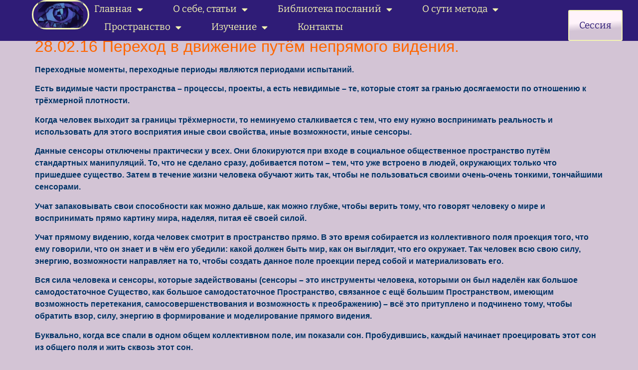

--- FILE ---
content_type: text/html; charset=UTF-8
request_url: http://blessyou.ru/?page_id=2512
body_size: 22147
content:
<!doctype html>
<html lang="ru-RU">
<head>
	<meta charset="UTF-8">
	<meta name="viewport" content="width=device-width, initial-scale=1">
	<link rel="profile" href="https://gmpg.org/xfn/11">
	<title>28.02.16 Переход в движение путём непрямого видения. &#8212; BLESSYOU.RU</title>
<meta name='robots' content='max-image-preview:large' />
<link rel="alternate" type="application/rss+xml" title="BLESSYOU.RU &raquo; Лента" href="http://blessyou.ru/?feed=rss2" />
<link rel="alternate" type="application/rss+xml" title="BLESSYOU.RU &raquo; Лента комментариев" href="http://blessyou.ru/?feed=comments-rss2" />
<link rel="alternate" title="oEmbed (JSON)" type="application/json+oembed" href="http://blessyou.ru/index.php?rest_route=%2Foembed%2F1.0%2Fembed&#038;url=http%3A%2F%2Fblessyou.ru%2F%3Fpage_id%3D2512" />
<link rel="alternate" title="oEmbed (XML)" type="text/xml+oembed" href="http://blessyou.ru/index.php?rest_route=%2Foembed%2F1.0%2Fembed&#038;url=http%3A%2F%2Fblessyou.ru%2F%3Fpage_id%3D2512&#038;format=xml" />
<style id='wp-img-auto-sizes-contain-inline-css'>
img:is([sizes=auto i],[sizes^="auto," i]){contain-intrinsic-size:3000px 1500px}
/*# sourceURL=wp-img-auto-sizes-contain-inline-css */
</style>
<style id='wp-emoji-styles-inline-css'>

	img.wp-smiley, img.emoji {
		display: inline !important;
		border: none !important;
		box-shadow: none !important;
		height: 1em !important;
		width: 1em !important;
		margin: 0 0.07em !important;
		vertical-align: -0.1em !important;
		background: none !important;
		padding: 0 !important;
	}
/*# sourceURL=wp-emoji-styles-inline-css */
</style>
<link rel='stylesheet' id='wp-block-library-css' href='http://blessyou.ru/wp-includes/css/dist/block-library/style.min.css?ver=6.9' media='all' />
<style id='classic-theme-styles-inline-css'>
/*! This file is auto-generated */
.wp-block-button__link{color:#fff;background-color:#32373c;border-radius:9999px;box-shadow:none;text-decoration:none;padding:calc(.667em + 2px) calc(1.333em + 2px);font-size:1.125em}.wp-block-file__button{background:#32373c;color:#fff;text-decoration:none}
/*# sourceURL=/wp-includes/css/classic-themes.min.css */
</style>
<style id='global-styles-inline-css'>
:root{--wp--preset--aspect-ratio--square: 1;--wp--preset--aspect-ratio--4-3: 4/3;--wp--preset--aspect-ratio--3-4: 3/4;--wp--preset--aspect-ratio--3-2: 3/2;--wp--preset--aspect-ratio--2-3: 2/3;--wp--preset--aspect-ratio--16-9: 16/9;--wp--preset--aspect-ratio--9-16: 9/16;--wp--preset--color--black: #000000;--wp--preset--color--cyan-bluish-gray: #abb8c3;--wp--preset--color--white: #ffffff;--wp--preset--color--pale-pink: #f78da7;--wp--preset--color--vivid-red: #cf2e2e;--wp--preset--color--luminous-vivid-orange: #ff6900;--wp--preset--color--luminous-vivid-amber: #fcb900;--wp--preset--color--light-green-cyan: #7bdcb5;--wp--preset--color--vivid-green-cyan: #00d084;--wp--preset--color--pale-cyan-blue: #8ed1fc;--wp--preset--color--vivid-cyan-blue: #0693e3;--wp--preset--color--vivid-purple: #9b51e0;--wp--preset--gradient--vivid-cyan-blue-to-vivid-purple: linear-gradient(135deg,rgb(6,147,227) 0%,rgb(155,81,224) 100%);--wp--preset--gradient--light-green-cyan-to-vivid-green-cyan: linear-gradient(135deg,rgb(122,220,180) 0%,rgb(0,208,130) 100%);--wp--preset--gradient--luminous-vivid-amber-to-luminous-vivid-orange: linear-gradient(135deg,rgb(252,185,0) 0%,rgb(255,105,0) 100%);--wp--preset--gradient--luminous-vivid-orange-to-vivid-red: linear-gradient(135deg,rgb(255,105,0) 0%,rgb(207,46,46) 100%);--wp--preset--gradient--very-light-gray-to-cyan-bluish-gray: linear-gradient(135deg,rgb(238,238,238) 0%,rgb(169,184,195) 100%);--wp--preset--gradient--cool-to-warm-spectrum: linear-gradient(135deg,rgb(74,234,220) 0%,rgb(151,120,209) 20%,rgb(207,42,186) 40%,rgb(238,44,130) 60%,rgb(251,105,98) 80%,rgb(254,248,76) 100%);--wp--preset--gradient--blush-light-purple: linear-gradient(135deg,rgb(255,206,236) 0%,rgb(152,150,240) 100%);--wp--preset--gradient--blush-bordeaux: linear-gradient(135deg,rgb(254,205,165) 0%,rgb(254,45,45) 50%,rgb(107,0,62) 100%);--wp--preset--gradient--luminous-dusk: linear-gradient(135deg,rgb(255,203,112) 0%,rgb(199,81,192) 50%,rgb(65,88,208) 100%);--wp--preset--gradient--pale-ocean: linear-gradient(135deg,rgb(255,245,203) 0%,rgb(182,227,212) 50%,rgb(51,167,181) 100%);--wp--preset--gradient--electric-grass: linear-gradient(135deg,rgb(202,248,128) 0%,rgb(113,206,126) 100%);--wp--preset--gradient--midnight: linear-gradient(135deg,rgb(2,3,129) 0%,rgb(40,116,252) 100%);--wp--preset--font-size--small: 13px;--wp--preset--font-size--medium: 20px;--wp--preset--font-size--large: 36px;--wp--preset--font-size--x-large: 42px;--wp--preset--spacing--20: 0.44rem;--wp--preset--spacing--30: 0.67rem;--wp--preset--spacing--40: 1rem;--wp--preset--spacing--50: 1.5rem;--wp--preset--spacing--60: 2.25rem;--wp--preset--spacing--70: 3.38rem;--wp--preset--spacing--80: 5.06rem;--wp--preset--shadow--natural: 6px 6px 9px rgba(0, 0, 0, 0.2);--wp--preset--shadow--deep: 12px 12px 50px rgba(0, 0, 0, 0.4);--wp--preset--shadow--sharp: 6px 6px 0px rgba(0, 0, 0, 0.2);--wp--preset--shadow--outlined: 6px 6px 0px -3px rgb(255, 255, 255), 6px 6px rgb(0, 0, 0);--wp--preset--shadow--crisp: 6px 6px 0px rgb(0, 0, 0);}:where(.is-layout-flex){gap: 0.5em;}:where(.is-layout-grid){gap: 0.5em;}body .is-layout-flex{display: flex;}.is-layout-flex{flex-wrap: wrap;align-items: center;}.is-layout-flex > :is(*, div){margin: 0;}body .is-layout-grid{display: grid;}.is-layout-grid > :is(*, div){margin: 0;}:where(.wp-block-columns.is-layout-flex){gap: 2em;}:where(.wp-block-columns.is-layout-grid){gap: 2em;}:where(.wp-block-post-template.is-layout-flex){gap: 1.25em;}:where(.wp-block-post-template.is-layout-grid){gap: 1.25em;}.has-black-color{color: var(--wp--preset--color--black) !important;}.has-cyan-bluish-gray-color{color: var(--wp--preset--color--cyan-bluish-gray) !important;}.has-white-color{color: var(--wp--preset--color--white) !important;}.has-pale-pink-color{color: var(--wp--preset--color--pale-pink) !important;}.has-vivid-red-color{color: var(--wp--preset--color--vivid-red) !important;}.has-luminous-vivid-orange-color{color: var(--wp--preset--color--luminous-vivid-orange) !important;}.has-luminous-vivid-amber-color{color: var(--wp--preset--color--luminous-vivid-amber) !important;}.has-light-green-cyan-color{color: var(--wp--preset--color--light-green-cyan) !important;}.has-vivid-green-cyan-color{color: var(--wp--preset--color--vivid-green-cyan) !important;}.has-pale-cyan-blue-color{color: var(--wp--preset--color--pale-cyan-blue) !important;}.has-vivid-cyan-blue-color{color: var(--wp--preset--color--vivid-cyan-blue) !important;}.has-vivid-purple-color{color: var(--wp--preset--color--vivid-purple) !important;}.has-black-background-color{background-color: var(--wp--preset--color--black) !important;}.has-cyan-bluish-gray-background-color{background-color: var(--wp--preset--color--cyan-bluish-gray) !important;}.has-white-background-color{background-color: var(--wp--preset--color--white) !important;}.has-pale-pink-background-color{background-color: var(--wp--preset--color--pale-pink) !important;}.has-vivid-red-background-color{background-color: var(--wp--preset--color--vivid-red) !important;}.has-luminous-vivid-orange-background-color{background-color: var(--wp--preset--color--luminous-vivid-orange) !important;}.has-luminous-vivid-amber-background-color{background-color: var(--wp--preset--color--luminous-vivid-amber) !important;}.has-light-green-cyan-background-color{background-color: var(--wp--preset--color--light-green-cyan) !important;}.has-vivid-green-cyan-background-color{background-color: var(--wp--preset--color--vivid-green-cyan) !important;}.has-pale-cyan-blue-background-color{background-color: var(--wp--preset--color--pale-cyan-blue) !important;}.has-vivid-cyan-blue-background-color{background-color: var(--wp--preset--color--vivid-cyan-blue) !important;}.has-vivid-purple-background-color{background-color: var(--wp--preset--color--vivid-purple) !important;}.has-black-border-color{border-color: var(--wp--preset--color--black) !important;}.has-cyan-bluish-gray-border-color{border-color: var(--wp--preset--color--cyan-bluish-gray) !important;}.has-white-border-color{border-color: var(--wp--preset--color--white) !important;}.has-pale-pink-border-color{border-color: var(--wp--preset--color--pale-pink) !important;}.has-vivid-red-border-color{border-color: var(--wp--preset--color--vivid-red) !important;}.has-luminous-vivid-orange-border-color{border-color: var(--wp--preset--color--luminous-vivid-orange) !important;}.has-luminous-vivid-amber-border-color{border-color: var(--wp--preset--color--luminous-vivid-amber) !important;}.has-light-green-cyan-border-color{border-color: var(--wp--preset--color--light-green-cyan) !important;}.has-vivid-green-cyan-border-color{border-color: var(--wp--preset--color--vivid-green-cyan) !important;}.has-pale-cyan-blue-border-color{border-color: var(--wp--preset--color--pale-cyan-blue) !important;}.has-vivid-cyan-blue-border-color{border-color: var(--wp--preset--color--vivid-cyan-blue) !important;}.has-vivid-purple-border-color{border-color: var(--wp--preset--color--vivid-purple) !important;}.has-vivid-cyan-blue-to-vivid-purple-gradient-background{background: var(--wp--preset--gradient--vivid-cyan-blue-to-vivid-purple) !important;}.has-light-green-cyan-to-vivid-green-cyan-gradient-background{background: var(--wp--preset--gradient--light-green-cyan-to-vivid-green-cyan) !important;}.has-luminous-vivid-amber-to-luminous-vivid-orange-gradient-background{background: var(--wp--preset--gradient--luminous-vivid-amber-to-luminous-vivid-orange) !important;}.has-luminous-vivid-orange-to-vivid-red-gradient-background{background: var(--wp--preset--gradient--luminous-vivid-orange-to-vivid-red) !important;}.has-very-light-gray-to-cyan-bluish-gray-gradient-background{background: var(--wp--preset--gradient--very-light-gray-to-cyan-bluish-gray) !important;}.has-cool-to-warm-spectrum-gradient-background{background: var(--wp--preset--gradient--cool-to-warm-spectrum) !important;}.has-blush-light-purple-gradient-background{background: var(--wp--preset--gradient--blush-light-purple) !important;}.has-blush-bordeaux-gradient-background{background: var(--wp--preset--gradient--blush-bordeaux) !important;}.has-luminous-dusk-gradient-background{background: var(--wp--preset--gradient--luminous-dusk) !important;}.has-pale-ocean-gradient-background{background: var(--wp--preset--gradient--pale-ocean) !important;}.has-electric-grass-gradient-background{background: var(--wp--preset--gradient--electric-grass) !important;}.has-midnight-gradient-background{background: var(--wp--preset--gradient--midnight) !important;}.has-small-font-size{font-size: var(--wp--preset--font-size--small) !important;}.has-medium-font-size{font-size: var(--wp--preset--font-size--medium) !important;}.has-large-font-size{font-size: var(--wp--preset--font-size--large) !important;}.has-x-large-font-size{font-size: var(--wp--preset--font-size--x-large) !important;}
:where(.wp-block-post-template.is-layout-flex){gap: 1.25em;}:where(.wp-block-post-template.is-layout-grid){gap: 1.25em;}
:where(.wp-block-term-template.is-layout-flex){gap: 1.25em;}:where(.wp-block-term-template.is-layout-grid){gap: 1.25em;}
:where(.wp-block-columns.is-layout-flex){gap: 2em;}:where(.wp-block-columns.is-layout-grid){gap: 2em;}
:root :where(.wp-block-pullquote){font-size: 1.5em;line-height: 1.6;}
/*# sourceURL=global-styles-inline-css */
</style>
<link rel='stylesheet' id='super-rss-reader-css' href='http://blessyou.ru/wp-content/plugins/super-rss-reader/public/css/style.min.css?ver=5.4' media='all' />
<link rel='stylesheet' id='hello-elementor-css' href='http://blessyou.ru/wp-content/themes/hello-elementor/style.min.css?ver=2.8.1' media='all' />
<link rel='stylesheet' id='hello-elementor-theme-style-css' href='http://blessyou.ru/wp-content/themes/hello-elementor/theme.min.css?ver=2.8.1' media='all' />
<link rel='stylesheet' id='elementor-frontend-css' href='http://blessyou.ru/wp-content/plugins/elementor/assets/css/frontend.min.css?ver=3.35.0' media='all' />
<link rel='stylesheet' id='elementor-post-4440-css' href='http://blessyou.ru/wp-content/elementor/css/post-4440.css?ver=1770073900' media='all' />
<link rel='stylesheet' id='widget-image-css' href='http://blessyou.ru/wp-content/plugins/elementor/assets/css/widget-image.min.css?ver=3.35.0' media='all' />
<link rel='stylesheet' id='widget-nav-menu-css' href='http://blessyou.ru/wp-content/plugins/elementor-pro/assets/css/widget-nav-menu.min.css?ver=3.35.0' media='all' />
<link rel='stylesheet' id='e-animation-grow-css' href='http://blessyou.ru/wp-content/plugins/elementor/assets/lib/animations/styles/e-animation-grow.min.css?ver=3.35.0' media='all' />
<link rel='stylesheet' id='elementor-icons-css' href='http://blessyou.ru/wp-content/plugins/elementor/assets/lib/eicons/css/elementor-icons.min.css?ver=5.47.0' media='all' />
<link rel='stylesheet' id='font-awesome-5-all-css' href='http://blessyou.ru/wp-content/plugins/elementor/assets/lib/font-awesome/css/all.min.css?ver=3.35.0' media='all' />
<link rel='stylesheet' id='font-awesome-4-shim-css' href='http://blessyou.ru/wp-content/plugins/elementor/assets/lib/font-awesome/css/v4-shims.min.css?ver=3.35.0' media='all' />
<link rel='stylesheet' id='elementor-post-4797-css' href='http://blessyou.ru/wp-content/elementor/css/post-4797.css?ver=1770073901' media='all' />
<link rel='stylesheet' id='elementor-gf-local-spectral-css' href='http://blessyou.ru/wp-content/elementor/google-fonts/css/spectral.css?ver=1742253090' media='all' />
<link rel='stylesheet' id='elementor-gf-local-bebasneue-css' href='http://blessyou.ru/wp-content/elementor/google-fonts/css/bebasneue.css?ver=1742253091' media='all' />
<link rel='stylesheet' id='elementor-gf-local-bitter-css' href='http://blessyou.ru/wp-content/elementor/google-fonts/css/bitter.css?ver=1742253118' media='all' />
<link rel='stylesheet' id='elementor-icons-shared-0-css' href='http://blessyou.ru/wp-content/plugins/elementor/assets/lib/font-awesome/css/fontawesome.min.css?ver=5.15.3' media='all' />
<link rel='stylesheet' id='elementor-icons-fa-solid-css' href='http://blessyou.ru/wp-content/plugins/elementor/assets/lib/font-awesome/css/solid.min.css?ver=5.15.3' media='all' />
<script src="http://blessyou.ru/wp-includes/js/jquery/jquery.min.js?ver=3.7.1" id="jquery-core-js"></script>
<script src="http://blessyou.ru/wp-includes/js/jquery/jquery-migrate.min.js?ver=3.4.1" id="jquery-migrate-js"></script>
<script src="http://blessyou.ru/wp-content/plugins/super-rss-reader/public/js/jquery.easy-ticker.min.js?ver=5.4" id="jquery-easy-ticker-js"></script>
<script src="http://blessyou.ru/wp-content/plugins/super-rss-reader/public/js/script.min.js?ver=5.4" id="super-rss-reader-js"></script>
<script src="http://blessyou.ru/wp-content/plugins/elementor-pro/assets/js/page-transitions.min.js?ver=3.35.0" id="page-transitions-js"></script>
<script src="http://blessyou.ru/wp-content/plugins/elementor/assets/lib/font-awesome/js/v4-shims.min.js?ver=3.35.0" id="font-awesome-4-shim-js"></script>
<link rel="https://api.w.org/" href="http://blessyou.ru/index.php?rest_route=/" /><link rel="alternate" title="JSON" type="application/json" href="http://blessyou.ru/index.php?rest_route=/wp/v2/pages/2512" /><link rel="EditURI" type="application/rsd+xml" title="RSD" href="http://blessyou.ru/xmlrpc.php?rsd" />
<meta name="generator" content="WordPress 6.9" />
<link rel="canonical" href="http://blessyou.ru/?page_id=2512" />
<link rel='shortlink' href='http://blessyou.ru/?p=2512' />
<meta name="generator" content="Elementor 3.35.0; features: additional_custom_breakpoints; settings: css_print_method-external, google_font-enabled, font_display-auto">
			<style>
				.e-con.e-parent:nth-of-type(n+4):not(.e-lazyloaded):not(.e-no-lazyload),
				.e-con.e-parent:nth-of-type(n+4):not(.e-lazyloaded):not(.e-no-lazyload) * {
					background-image: none !important;
				}
				@media screen and (max-height: 1024px) {
					.e-con.e-parent:nth-of-type(n+3):not(.e-lazyloaded):not(.e-no-lazyload),
					.e-con.e-parent:nth-of-type(n+3):not(.e-lazyloaded):not(.e-no-lazyload) * {
						background-image: none !important;
					}
				}
				@media screen and (max-height: 640px) {
					.e-con.e-parent:nth-of-type(n+2):not(.e-lazyloaded):not(.e-no-lazyload),
					.e-con.e-parent:nth-of-type(n+2):not(.e-lazyloaded):not(.e-no-lazyload) * {
						background-image: none !important;
					}
				}
			</style>
			<link rel="icon" href="http://blessyou.ru/wp-content/cropped-cropped-cropped-882-e1540493138639-32x32.jpg" sizes="32x32" />
<link rel="icon" href="http://blessyou.ru/wp-content/cropped-cropped-cropped-882-e1540493138639-192x192.jpg" sizes="192x192" />
<link rel="apple-touch-icon" href="http://blessyou.ru/wp-content/cropped-cropped-cropped-882-e1540493138639-180x180.jpg" />
<meta name="msapplication-TileImage" content="http://blessyou.ru/wp-content/cropped-cropped-cropped-882-e1540493138639-270x270.jpg" />
</head>
<body class="wp-singular page-template-default page page-id-2512 page-child parent-pageid-2832 wp-custom-logo wp-theme-hello-elementor elementor-default elementor-kit-4440">

		<e-page-transition preloader-type="image" preloader-image-url="http://blessyou.ru/wp-content/IMG_6814-scaled.jpeg" class="e-page-transition--entering" exclude="^http\:\/\/blessyou\.ru\/wp\-admin\/">
					</e-page-transition>
		
<a class="skip-link screen-reader-text" href="#content">Перейти к содержимому</a>

		<header data-elementor-type="header" data-elementor-id="4797" class="elementor elementor-4797 elementor-location-header" data-elementor-post-type="elementor_library">
			<header class="elementor-element elementor-element-278172dc e-con-full e-flex e-con e-parent" data-id="278172dc" data-element_type="container" data-e-type="container" data-settings="{&quot;background_background&quot;:&quot;classic&quot;}">
		<div class="elementor-element elementor-element-58335b99 e-con-full e-flex e-con e-child" data-id="58335b99" data-element_type="container" data-e-type="container">
				<div class="elementor-element elementor-element-10236376 elementor-widget elementor-widget-image" data-id="10236376" data-element_type="widget" data-e-type="widget" data-widget_type="image.default">
				<div class="elementor-widget-container">
																<a href="http://blessyou.ru">
							<img fetchpriority="high" width="512" height="512" src="http://blessyou.ru/wp-content/cropped-cropped-cropped-882-e1540493138639.jpg" class="attachment-large size-large wp-image-4767" alt="" srcset="http://blessyou.ru/wp-content/cropped-cropped-cropped-882-e1540493138639.jpg 512w, http://blessyou.ru/wp-content/cropped-cropped-cropped-882-e1540493138639-300x300.jpg 300w, http://blessyou.ru/wp-content/cropped-cropped-cropped-882-e1540493138639-150x150.jpg 150w, http://blessyou.ru/wp-content/cropped-cropped-cropped-882-e1540493138639-270x270.jpg 270w, http://blessyou.ru/wp-content/cropped-cropped-cropped-882-e1540493138639-192x192.jpg 192w, http://blessyou.ru/wp-content/cropped-cropped-cropped-882-e1540493138639-180x180.jpg 180w, http://blessyou.ru/wp-content/cropped-cropped-cropped-882-e1540493138639-32x32.jpg 32w" sizes="(max-width: 512px) 100vw, 512px" />								</a>
															</div>
				</div>
				</div>
		<div class="elementor-element elementor-element-2cd51390 e-con-full e-flex e-con e-child" data-id="2cd51390" data-element_type="container" data-e-type="container" data-settings="{&quot;background_background&quot;:&quot;classic&quot;}">
				<div class="elementor-element elementor-element-46534fe3 elementor-nav-menu--stretch elementor-widget__width-auto elementor-nav-menu__text-align-center elementor-nav-menu--dropdown-tablet elementor-nav-menu--toggle elementor-nav-menu--burger elementor-widget elementor-widget-nav-menu" data-id="46534fe3" data-element_type="widget" data-e-type="widget" data-settings="{&quot;full_width&quot;:&quot;stretch&quot;,&quot;layout&quot;:&quot;horizontal&quot;,&quot;submenu_icon&quot;:{&quot;value&quot;:&quot;&lt;i class=\&quot;fas fa-caret-down\&quot; aria-hidden=\&quot;true\&quot;&gt;&lt;\/i&gt;&quot;,&quot;library&quot;:&quot;fa-solid&quot;},&quot;toggle&quot;:&quot;burger&quot;}" data-widget_type="nav-menu.default">
				<div class="elementor-widget-container">
								<nav aria-label="Меню" class="elementor-nav-menu--main elementor-nav-menu__container elementor-nav-menu--layout-horizontal e--pointer-background e--animation-sweep-right">
				<ul id="menu-1-46534fe3" class="elementor-nav-menu"><li class="menu-item menu-item-type-post_type menu-item-object-page menu-item-home menu-item-has-children menu-item-4707"><a href="http://blessyou.ru/" class="elementor-item">Главная</a>
<ul class="sub-menu elementor-nav-menu--dropdown">
	<li class="menu-item menu-item-type-post_type menu-item-object-page menu-item-4718"><a href="http://blessyou.ru/?page_id=182" class="elementor-sub-item">Приветствие</a></li>
</ul>
</li>
<li class="menu-item menu-item-type-post_type menu-item-object-page menu-item-has-children menu-item-4713"><a href="http://blessyou.ru/?page_id=183" class="elementor-item">О себе, статьи</a>
<ul class="sub-menu elementor-nav-menu--dropdown">
	<li class="menu-item menu-item-type-post_type menu-item-object-page menu-item-5589"><a href="http://blessyou.ru/?page_id=5563" class="elementor-sub-item">Заметки 2024</a></li>
</ul>
</li>
<li class="menu-item menu-item-type-post_type menu-item-object-page menu-item-has-children menu-item-4715"><a href="http://blessyou.ru/?page_id=192" class="elementor-item">Библиотека посланий</a>
<ul class="sub-menu elementor-nav-menu--dropdown">
	<li class="menu-item menu-item-type-post_type menu-item-object-page menu-item-has-children menu-item-4716"><a href="http://blessyou.ru/?page_id=3004" class="elementor-sub-item">Хронол лента аудио-файлов</a>
	<ul class="sub-menu elementor-nav-menu--dropdown">
		<li class="menu-item menu-item-type-post_type menu-item-object-page current-page-ancestor menu-item-4714"><a href="http://blessyou.ru/?page_id=2832" class="elementor-sub-item">Хронол лента текстовых файлов</a></li>
		<li class="menu-item menu-item-type-post_type menu-item-object-page menu-item-4717"><a href="http://blessyou.ru/?page_id=2864" class="elementor-sub-item">Хронол лента аудио практик</a></li>
	</ul>
</li>
	<li class="menu-item menu-item-type-post_type menu-item-object-page menu-item-has-children menu-item-4725"><a href="http://blessyou.ru/?page_id=191" class="elementor-sub-item">ИЗИДА СИЛА ЖИЗНИ</a>
	<ul class="sub-menu elementor-nav-menu--dropdown">
		<li class="menu-item menu-item-type-post_type menu-item-object-page menu-item-4731"><a href="http://blessyou.ru/?page_id=3355" class="elementor-sub-item">Изида — аудио послания</a></li>
		<li class="menu-item menu-item-type-post_type menu-item-object-page menu-item-4733"><a href="http://blessyou.ru/?page_id=3357" class="elementor-sub-item">Изида — сказания-коды</a></li>
		<li class="menu-item menu-item-type-post_type menu-item-object-page menu-item-4732"><a href="http://blessyou.ru/?page_id=3381" class="elementor-sub-item">Изида — голосовые коды.</a></li>
		<li class="menu-item menu-item-type-post_type menu-item-object-page menu-item-4734"><a href="http://blessyou.ru/?page_id=207" class="elementor-sub-item">Изида Практика Полнолуния</a></li>
		<li class="menu-item menu-item-type-post_type menu-item-object-page menu-item-4730"><a href="http://blessyou.ru/?page_id=3444" class="elementor-sub-item">Ежедневная практика для женщин</a></li>
	</ul>
</li>
	<li class="menu-item menu-item-type-post_type menu-item-object-page menu-item-has-children menu-item-4719"><a href="http://blessyou.ru/?page_id=407" class="elementor-sub-item">Беседы с Душой.</a>
	<ul class="sub-menu elementor-nav-menu--dropdown">
		<li class="menu-item menu-item-type-post_type menu-item-object-page menu-item-4720"><a href="http://blessyou.ru/?page_id=4028" class="elementor-sub-item">Живые элементы Пространства</a></li>
		<li class="menu-item menu-item-type-post_type menu-item-object-page menu-item-4748"><a href="http://blessyou.ru/?page_id=235" class="elementor-sub-item">Притчи</a></li>
		<li class="menu-item menu-item-type-post_type menu-item-object-page menu-item-4747"><a href="http://blessyou.ru/?page_id=3817" class="elementor-sub-item">Творческие импульсы</a></li>
	</ul>
</li>
</ul>
</li>
<li class="menu-item menu-item-type-post_type menu-item-object-page menu-item-has-children menu-item-4708"><a href="http://blessyou.ru/?page_id=184" class="elementor-item">О сути метода</a>
<ul class="sub-menu elementor-nav-menu--dropdown">
	<li class="menu-item menu-item-type-post_type menu-item-object-page menu-item-has-children menu-item-4709"><a href="http://blessyou.ru/?page_id=188" class="elementor-sub-item">Индивидуальные</a>
	<ul class="sub-menu elementor-nav-menu--dropdown">
		<li class="menu-item menu-item-type-post_type menu-item-object-page menu-item-4736"><a href="http://blessyou.ru/?page_id=190" class="elementor-sub-item">Послание Духа, личная консультация</a></li>
		<li class="menu-item menu-item-type-post_type menu-item-object-page menu-item-4726"><a href="http://blessyou.ru/?page_id=3289" class="elementor-sub-item">Вибрационное исцеление звуком голоса</a></li>
		<li class="menu-item menu-item-type-post_type menu-item-object-page menu-item-4723"><a href="http://blessyou.ru/?page_id=206" class="elementor-sub-item">Клеточное очищение, ДНК для  Духа</a></li>
		<li class="menu-item menu-item-type-post_type menu-item-object-page menu-item-4737"><a href="http://blessyou.ru/?page_id=204" class="elementor-sub-item">Практика регрессия</a></li>
		<li class="menu-item menu-item-type-post_type menu-item-object-page menu-item-4724"><a href="http://blessyou.ru/?page_id=203" class="elementor-sub-item">Терапия инверсивной волной</a></li>
		<li class="menu-item menu-item-type-post_type menu-item-object-page menu-item-4735"><a href="http://blessyou.ru/?page_id=1156" class="elementor-sub-item">Личное сопровождение</a></li>
	</ul>
</li>
	<li class="menu-item menu-item-type-post_type menu-item-object-page menu-item-has-children menu-item-4710"><a href="http://blessyou.ru/?page_id=189" class="elementor-sub-item">Групповые</a>
	<ul class="sub-menu elementor-nav-menu--dropdown">
		<li class="menu-item menu-item-type-post_type menu-item-object-page menu-item-has-children menu-item-4721"><a href="http://blessyou.ru/?page_id=187" class="elementor-sub-item">Практика благословения</a>
		<ul class="sub-menu elementor-nav-menu--dropdown">
			<li class="menu-item menu-item-type-post_type menu-item-object-page menu-item-4722"><a href="http://blessyou.ru/?page_id=231" class="elementor-sub-item">О Практике Благословения</a></li>
		</ul>
</li>
	</ul>
</li>
</ul>
</li>
<li class="menu-item menu-item-type-post_type menu-item-object-page menu-item-has-children menu-item-4711"><a href="http://blessyou.ru/?page_id=195" class="elementor-item">Пространство</a>
<ul class="sub-menu elementor-nav-menu--dropdown">
	<li class="menu-item menu-item-type-post_type menu-item-object-page menu-item-4745"><a href="http://blessyou.ru/?page_id=3985" class="elementor-sub-item">ИПС Истории из планетарного сознания</a></li>
</ul>
</li>
<li class="menu-item menu-item-type-post_type menu-item-object-page menu-item-has-children menu-item-4739"><a href="http://blessyou.ru/?page_id=3546" class="elementor-item">Изучение</a>
<ul class="sub-menu elementor-nav-menu--dropdown">
	<li class="menu-item menu-item-type-post_type menu-item-object-page menu-item-4749"><a href="http://blessyou.ru/?page_id=3834" class="elementor-sub-item">Курс Многомерное исцеление 08.07.21</a></li>
	<li class="menu-item menu-item-type-post_type menu-item-object-page menu-item-4746"><a href="http://blessyou.ru/?page_id=3752" class="elementor-sub-item">История ДА Образотворение</a></li>
</ul>
</li>
<li class="menu-item menu-item-type-post_type menu-item-object-page menu-item-4712"><a href="http://blessyou.ru/?page_id=199" class="elementor-item">Контакты</a></li>
</ul>			</nav>
					<div class="elementor-menu-toggle" role="button" tabindex="0" aria-label="Переключатель меню" aria-expanded="false">
			<i aria-hidden="true" role="presentation" class="elementor-menu-toggle__icon--open eicon-menu-bar"></i><i aria-hidden="true" role="presentation" class="elementor-menu-toggle__icon--close eicon-close"></i>		</div>
					<nav class="elementor-nav-menu--dropdown elementor-nav-menu__container" aria-hidden="true">
				<ul id="menu-2-46534fe3" class="elementor-nav-menu"><li class="menu-item menu-item-type-post_type menu-item-object-page menu-item-home menu-item-has-children menu-item-4707"><a href="http://blessyou.ru/" class="elementor-item" tabindex="-1">Главная</a>
<ul class="sub-menu elementor-nav-menu--dropdown">
	<li class="menu-item menu-item-type-post_type menu-item-object-page menu-item-4718"><a href="http://blessyou.ru/?page_id=182" class="elementor-sub-item" tabindex="-1">Приветствие</a></li>
</ul>
</li>
<li class="menu-item menu-item-type-post_type menu-item-object-page menu-item-has-children menu-item-4713"><a href="http://blessyou.ru/?page_id=183" class="elementor-item" tabindex="-1">О себе, статьи</a>
<ul class="sub-menu elementor-nav-menu--dropdown">
	<li class="menu-item menu-item-type-post_type menu-item-object-page menu-item-5589"><a href="http://blessyou.ru/?page_id=5563" class="elementor-sub-item" tabindex="-1">Заметки 2024</a></li>
</ul>
</li>
<li class="menu-item menu-item-type-post_type menu-item-object-page menu-item-has-children menu-item-4715"><a href="http://blessyou.ru/?page_id=192" class="elementor-item" tabindex="-1">Библиотека посланий</a>
<ul class="sub-menu elementor-nav-menu--dropdown">
	<li class="menu-item menu-item-type-post_type menu-item-object-page menu-item-has-children menu-item-4716"><a href="http://blessyou.ru/?page_id=3004" class="elementor-sub-item" tabindex="-1">Хронол лента аудио-файлов</a>
	<ul class="sub-menu elementor-nav-menu--dropdown">
		<li class="menu-item menu-item-type-post_type menu-item-object-page current-page-ancestor menu-item-4714"><a href="http://blessyou.ru/?page_id=2832" class="elementor-sub-item" tabindex="-1">Хронол лента текстовых файлов</a></li>
		<li class="menu-item menu-item-type-post_type menu-item-object-page menu-item-4717"><a href="http://blessyou.ru/?page_id=2864" class="elementor-sub-item" tabindex="-1">Хронол лента аудио практик</a></li>
	</ul>
</li>
	<li class="menu-item menu-item-type-post_type menu-item-object-page menu-item-has-children menu-item-4725"><a href="http://blessyou.ru/?page_id=191" class="elementor-sub-item" tabindex="-1">ИЗИДА СИЛА ЖИЗНИ</a>
	<ul class="sub-menu elementor-nav-menu--dropdown">
		<li class="menu-item menu-item-type-post_type menu-item-object-page menu-item-4731"><a href="http://blessyou.ru/?page_id=3355" class="elementor-sub-item" tabindex="-1">Изида — аудио послания</a></li>
		<li class="menu-item menu-item-type-post_type menu-item-object-page menu-item-4733"><a href="http://blessyou.ru/?page_id=3357" class="elementor-sub-item" tabindex="-1">Изида — сказания-коды</a></li>
		<li class="menu-item menu-item-type-post_type menu-item-object-page menu-item-4732"><a href="http://blessyou.ru/?page_id=3381" class="elementor-sub-item" tabindex="-1">Изида — голосовые коды.</a></li>
		<li class="menu-item menu-item-type-post_type menu-item-object-page menu-item-4734"><a href="http://blessyou.ru/?page_id=207" class="elementor-sub-item" tabindex="-1">Изида Практика Полнолуния</a></li>
		<li class="menu-item menu-item-type-post_type menu-item-object-page menu-item-4730"><a href="http://blessyou.ru/?page_id=3444" class="elementor-sub-item" tabindex="-1">Ежедневная практика для женщин</a></li>
	</ul>
</li>
	<li class="menu-item menu-item-type-post_type menu-item-object-page menu-item-has-children menu-item-4719"><a href="http://blessyou.ru/?page_id=407" class="elementor-sub-item" tabindex="-1">Беседы с Душой.</a>
	<ul class="sub-menu elementor-nav-menu--dropdown">
		<li class="menu-item menu-item-type-post_type menu-item-object-page menu-item-4720"><a href="http://blessyou.ru/?page_id=4028" class="elementor-sub-item" tabindex="-1">Живые элементы Пространства</a></li>
		<li class="menu-item menu-item-type-post_type menu-item-object-page menu-item-4748"><a href="http://blessyou.ru/?page_id=235" class="elementor-sub-item" tabindex="-1">Притчи</a></li>
		<li class="menu-item menu-item-type-post_type menu-item-object-page menu-item-4747"><a href="http://blessyou.ru/?page_id=3817" class="elementor-sub-item" tabindex="-1">Творческие импульсы</a></li>
	</ul>
</li>
</ul>
</li>
<li class="menu-item menu-item-type-post_type menu-item-object-page menu-item-has-children menu-item-4708"><a href="http://blessyou.ru/?page_id=184" class="elementor-item" tabindex="-1">О сути метода</a>
<ul class="sub-menu elementor-nav-menu--dropdown">
	<li class="menu-item menu-item-type-post_type menu-item-object-page menu-item-has-children menu-item-4709"><a href="http://blessyou.ru/?page_id=188" class="elementor-sub-item" tabindex="-1">Индивидуальные</a>
	<ul class="sub-menu elementor-nav-menu--dropdown">
		<li class="menu-item menu-item-type-post_type menu-item-object-page menu-item-4736"><a href="http://blessyou.ru/?page_id=190" class="elementor-sub-item" tabindex="-1">Послание Духа, личная консультация</a></li>
		<li class="menu-item menu-item-type-post_type menu-item-object-page menu-item-4726"><a href="http://blessyou.ru/?page_id=3289" class="elementor-sub-item" tabindex="-1">Вибрационное исцеление звуком голоса</a></li>
		<li class="menu-item menu-item-type-post_type menu-item-object-page menu-item-4723"><a href="http://blessyou.ru/?page_id=206" class="elementor-sub-item" tabindex="-1">Клеточное очищение, ДНК для  Духа</a></li>
		<li class="menu-item menu-item-type-post_type menu-item-object-page menu-item-4737"><a href="http://blessyou.ru/?page_id=204" class="elementor-sub-item" tabindex="-1">Практика регрессия</a></li>
		<li class="menu-item menu-item-type-post_type menu-item-object-page menu-item-4724"><a href="http://blessyou.ru/?page_id=203" class="elementor-sub-item" tabindex="-1">Терапия инверсивной волной</a></li>
		<li class="menu-item menu-item-type-post_type menu-item-object-page menu-item-4735"><a href="http://blessyou.ru/?page_id=1156" class="elementor-sub-item" tabindex="-1">Личное сопровождение</a></li>
	</ul>
</li>
	<li class="menu-item menu-item-type-post_type menu-item-object-page menu-item-has-children menu-item-4710"><a href="http://blessyou.ru/?page_id=189" class="elementor-sub-item" tabindex="-1">Групповые</a>
	<ul class="sub-menu elementor-nav-menu--dropdown">
		<li class="menu-item menu-item-type-post_type menu-item-object-page menu-item-has-children menu-item-4721"><a href="http://blessyou.ru/?page_id=187" class="elementor-sub-item" tabindex="-1">Практика благословения</a>
		<ul class="sub-menu elementor-nav-menu--dropdown">
			<li class="menu-item menu-item-type-post_type menu-item-object-page menu-item-4722"><a href="http://blessyou.ru/?page_id=231" class="elementor-sub-item" tabindex="-1">О Практике Благословения</a></li>
		</ul>
</li>
	</ul>
</li>
</ul>
</li>
<li class="menu-item menu-item-type-post_type menu-item-object-page menu-item-has-children menu-item-4711"><a href="http://blessyou.ru/?page_id=195" class="elementor-item" tabindex="-1">Пространство</a>
<ul class="sub-menu elementor-nav-menu--dropdown">
	<li class="menu-item menu-item-type-post_type menu-item-object-page menu-item-4745"><a href="http://blessyou.ru/?page_id=3985" class="elementor-sub-item" tabindex="-1">ИПС Истории из планетарного сознания</a></li>
</ul>
</li>
<li class="menu-item menu-item-type-post_type menu-item-object-page menu-item-has-children menu-item-4739"><a href="http://blessyou.ru/?page_id=3546" class="elementor-item" tabindex="-1">Изучение</a>
<ul class="sub-menu elementor-nav-menu--dropdown">
	<li class="menu-item menu-item-type-post_type menu-item-object-page menu-item-4749"><a href="http://blessyou.ru/?page_id=3834" class="elementor-sub-item" tabindex="-1">Курс Многомерное исцеление 08.07.21</a></li>
	<li class="menu-item menu-item-type-post_type menu-item-object-page menu-item-4746"><a href="http://blessyou.ru/?page_id=3752" class="elementor-sub-item" tabindex="-1">История ДА Образотворение</a></li>
</ul>
</li>
<li class="menu-item menu-item-type-post_type menu-item-object-page menu-item-4712"><a href="http://blessyou.ru/?page_id=199" class="elementor-item" tabindex="-1">Контакты</a></li>
</ul>			</nav>
						</div>
				</div>
				<div class="elementor-element elementor-element-4eea51db elementor-widget__width-auto elementor-widget elementor-widget-button" data-id="4eea51db" data-element_type="widget" data-e-type="widget" data-widget_type="button.default">
				<div class="elementor-widget-container">
									<div class="elementor-button-wrapper">
					<a class="elementor-button elementor-button-link elementor-size-sm elementor-animation-grow" href="http://blessyou.ru/?page_id=190">
						<span class="elementor-button-content-wrapper">
									<span class="elementor-button-text">Сессия</span>
					</span>
					</a>
				</div>
								</div>
				</div>
				</div>
				</header>
				</header>
		
<main id="content" class="site-main post-2512 page type-page status-publish hentry">

			<header class="page-header">
			<h1 class="entry-title">28.02.16 Переход в движение путём непрямого видения.</h1>		</header>
	
	<div class="page-content">
		<h2><span style="color: #ff6600;">28.02.16 Переход в движение путём непрямого видения.</span></h2>
<p><strong><span style="color: #003366;">Переходные моменты, переходные периоды являются периодами испытаний.</span></strong></p>
<p><strong><span style="color: #003366;">Есть видимые части пространства – процессы, проекты, а есть невидимые – те, которые стоят за гранью досягаемости по отношению к трёхмерной плотности.</span></strong></p>
<p><strong><span style="color: #003366;">Когда человек выходит за границы трёхмерности, то неминуемо сталкивается с тем, что ему нужно воспринимать реальность и использовать для этого восприятия иные свои свойства, иные возможности, иные сенсоры.</span></strong></p>
<p><strong><span style="color: #003366;">Данные сенсоры отключены практически у всех. Они блокируются при входе в социальное общественное пространство путём стандартных манипуляций. То, что не сделано сразу, добивается потом – тем, что уже встроено в людей, окружающих только что пришедшее существо. Затем в течение жизни человека обучают жить так, чтобы не пользоваться своими очень-очень тонкими, тончайшими сенсорами.</span></strong></p>
<p><strong><span style="color: #003366;">Учат запаковывать свои способности как можно дальше, как можно глубже, чтобы верить тому, что говорят человеку о мире и воспринимать прямо картину мира, наделяя, питая её своей силой.</span></strong></p>
<p><strong><span style="color: #003366;">Учат прямому видению, когда человек смотрит в пространство прямо. В это время собирается из коллективного поля проекция того, что ему говорили, что он знает и в чём его убедили: какой должен быть мир, как он выглядит, что его окружает. Так человек всю свою силу, энергию, возможности направляет на то, чтобы создать данное поле проекции перед собой и материализовать его.</span></strong></p>
<p><strong><span style="color: #003366;">Вся сила человека и сенсоры, которые задействованы (сенсоры – это инструменты человека, которыми он был наделён как большое самодостаточное Существо, как большое самодостаточное Пространство, связанное с ещё большим Пространством, имеющим возможность перетекания, самосовершенствования и возможность к преображению) – всё это притуплено и подчинено тому, чтобы обратить взор, силу, энергию в формирование и моделирование прямого видения.</span></strong></p>
<p><strong><span style="color: #003366;">Буквально, когда все спали в одном общем коллективном поле, им показали сон. Пробудившись, каждый начинает проецировать этот сон из общего поля и жить сквозь этот сон.</span></strong></p>
<p><strong><span style="color: #003366;">Когда человек живёт сквозь этот сон, то питает сон своей энергией, своей силой – он подключен к объективному сотворению. Затем все игры, которые он осуществляет, строятся уже на основе данного причисления себя в определённое поле. Отсюда рождаются зависимости, отождествлённости, условия, законы, действующие на человека, давление и ограничение возможностей.</span></strong></p>
<p><strong><span style="color: #003366;">Когда приходит время, появляются альтернативы, бреши. Ранее говорилось о брешах в пространстве, которые открывают доступ к более высоким мерностям. Это перетекание более высоких мерностей в данную реальность. Так осуществляется дополнительное подпитывание, формируется дополнительная среда, которая расширяет потенциалы человека, потенциалы его возможностей для проживания его жизни. Другое, качественно альтернативное – зачем?</span></strong></p>
<p><strong><span style="color: #003366;">Затем, чтобы, несмотря на всё усилие, направленное на прямое видение и фокусировку, создать дополнительный объём возможностей, которые позволят помимо прямого видения начать воспроизводить, оживлять, вспоминать многогранное многоуровневое – непрямое видение. Непрямое видение создаёт открытие тех возможностей, с которыми пришёл человек.</span></strong></p>
<p><strong><span style="color: #003366;">Основная масса людей, в силу своей вовлечённости в процессы и малого объёма энергии, не в состоянии заметить данные возможности, а тем более, следовать им. Для следования чему бы то ни было, особенно, альтернативным возможностям, всегда нужна альтернативная сила – каким-то образом накопленная энергия. А так как вовлечённость заставляет полностью отдавать энергию, создавать полный расход, то на иное не существует открытых доступов.</span></strong></p>
<p><strong><span style="color: #003366;">Одним из моментов вовлечённости, который обуславливает продолжительность жизни, является постоянный планомерный забор из каждого человека его питательной среды, которая направлена на процессы жизнеобеспечения, поддержание условий и возможностей жизни в физиологии и связанных с ним уровней тонких тел.</span></strong></p>
<p><strong><span style="color: #003366;">Выстроенный алгоритм жизни: 10-20-30-40-50-60-70 лет – это основные вехи человеческого существования, каждая из которых отмечена определёнными условиями, условностями и характеристиками, качествами и свойствами.</span></strong></p>
<p><strong><span style="color: #003366;">Люди, переходя данные рубежи (и промежуточные, связанные с ними), переходят автоматически в свойства, качества и возможности того или иного периода жизни. Они принимают те свойства, даже не пытаясь задуматься или хотя бы немного поразмыслить: «Почему с переходом через определённую веху принимаю, что, действительно, я другой, что у меня всё иначе, и что теперь у меня нет сил, теперь мне нужно то-то, у меня меньше здоровья, и теперь я больше не могу, у меня нет потенциала, нет будущего, теперь у меня идёт процесс сворачивания, и мне нужно как-то удерживаться?»</span></strong></p>
<p><strong><span style="color: #003366;">Это очень сильная базовая устойчивая модель, которая проецирует влияние на каждую человеческую единицу. Зачем она так делает?</span></strong></p>
<p><strong><span style="color: #003366;">Когда человек движется по проекции, он в правильном соотношении и в правильных пропорциях выдаёт необходимые части энергии. Следуя этому процессу, он поддерживает, питает его, усиливает собой. Усиливая процесс, человек создаёт его безаппеляционность, как внутри себя (потому что подтверждает), так и вокруг себя (потому что сам же питает его, наделяет своей силой).</span></strong></p>
<p><strong><span style="color: #003366;">В итоге, человек приносит себя в жертву данному полю, которое его поглощает. Рождаясь в данном поле и включаясь в его видение, возможности, условия и правила игры, человек приносит себя в жертву данному полю.</span></strong></p>
<p><strong><span style="color: #003366;">Эта жертва медленная, она соотносится с вехами десятилетий. При вступлении в каждое десятилетие при пересечении данной черты у человека откусывают определённые его возможности. Фактически, он добровольно отдаёт: сначала одну руку, потом другую, печень, лёгкое, почку, ногу, ухо и т. д. Это считается нормой, что у всех в таком-то возрасте, таком диапазоне нет, например, левого уха.</span></strong></p>
<p><strong><span style="color: #003366;">Данный смысл прямой, но утрированный. Тем не менее, если наблюдать, как всё построено, то можно понять по данному алгоритму на примере возрастных циклов, насколько идёт включённость существа в коллективное поле, создавая условия для коллективного преобладания, притом, что рождается индивидуальное преуменьшение.</span></strong></p>
<p><strong><span style="color: #003366;">Вера в свои силы, знания, возможности становится всё более разжиженной, разбавленной и постепенно теряется в условиях низкочастотных нормативных показателей пищи, питания, проживания, условий взаимодействия, качества энергии, которая воспринимается как норма.</span></strong></p>
<p><strong><span style="color: #003366;">Только немногие, единицы, совершают попытки сдвинуться в качестве и активировать своё качество, переведя себя за рамки обусловленности. Они не знают причины, но в них механизм внутреннего побуждения оказывается сильнее, чем внешнее давление.</span></strong></p>
<p><strong><span style="color: #003366;">Сейчас вы перешли в состояние возможности непрямого взаимодействия через совместные процессы формирования альтернативного общего поля – то есть, моделирования иной реальности.</span></strong></p>
<p><strong><span style="color: #003366;">Образовался резервуар – наполненная ёмкость, поддерживающая другое качество среды и возможностей.</span></strong></p>
<p><strong><span style="color: #003366;">Сейчас открылся доступ (но, в то же время, это испытание) выходом в состояние взаимодействия с Целым, при поддержке наработанным полем, пространством, возможностями альтернативы, чтобы начать активизировать и восстанавливать свои непрямые способности и непрямые возможности, применять и воплощать их в жизнь при поддержке среды и состояния самого процесса жизни, которое открывается и становится доступным.</span></strong></p>
<p><strong><span style="color: #003366;">Самая большая сложность здесь в том, что личность, которая акцентирована на определённые условия представлений о правильности, о движении, о свойствах, о дуальных парах (хорошо-плохо, правильно-неправильно), не задействована.</span></strong></p>
<p><strong><span style="color: #003366;">Приходится двигаться неизвестным для себя путём. Неизвестным – для того себя, которого воспитывали в данной среде под данный сон. В то же время, это благое начинание, потому что в таком движении происходит восстановление из заморозки, из комы, из летаргического сна тех частей настоящего себя, которые планировалось полностью вывести из строя, дабы стать управляемым, нечувствительным, не имеющим возможности к принятию самостоятельных решений.</span></strong></p>
<p><strong><span style="color: #003366;">Кто-то может сказать: «Как так? Многие живущие сейчас люди принимают самостоятельные решения, совершают большие дела, управляют другими людьми, массами людей». Это может быть так, с точки зрения прямого видения ограниченного существа – для того, чтобы показать: если ты будешь идти таким правильным путём, будешь достаточно хорош и успешен в овладении им, то сможешь достигнуть подобного состояния. Ты сможешь понять, что существуют такие возможности, хотя и не для тебя: ты всё равно не успеешь, потому что время упущено, ты уже перемахнул определённые рамки, за которыми все эти возможности начинают схлопываться и закрываться. Но, тем не менее, образец существует, и то, что ты упустил, ни о чём не говорит: просто сам виноват, не смог, не справился.</span></strong></p>
<p><strong><span style="color: #003366;">Подобные состояния или логические умозаключения, шаблоны, алгоритмы, которые витают, показывают и подсказывают, что есть что-то хорошее, полезное и правильное в том, как всё устроено. Да, несомненно, с точки зрения правил нынешней игры и того, что стоит в основе этой игры, правила хороши, и игра является качественно отстроенной и наполняющей.</span></strong></p>
<p><strong><span style="color: #003366;">Но высшие возможности той же самой игры, скрытые правила, которые доступны лишь единицам, и заключаются в том, чтобы обыграть эти правила. Доступ к самым большим возможностям, которые даёт эта игра, находится в выходе за любые правила, в соответствии с матричными установками.</span></strong><br />
<strong><span style="color: #003366;"> Что делать? Как двигаться?</span></strong><br />
<strong><span style="color: #003366;"> Во-первых, принять решение о том, что есть готовность пойти и посмотреть, попробовать распаковать в себе те сенсоры, которыми не пользовался.</span></strong></p>
<p><strong><span style="color: #003366;">Это нужно, чтобы понять и постичь окружающую реальность другим способом, чтобы выйти за любые рамки ограничений (или хотя бы базовых ограничений), увидеть на практике, как это возможно, когда всё идёт не по убывающей, а по нарастающей и убедиться в этом нарастании и приращивании своих собственных сил и энергии.</span></strong></p>
<p><strong><span style="color: #003366;">Некоторые говорят: «Вот смотрите: я правильно живу, я практикую, я питаюсь каким-то особым образом. И у меня теперь много энергии». Другой (или 150 других) делают то же самое, повторяя за этим первым, не получают подобного выхода и не открывают подобные возможности. Почему так происходит?</span></strong></p>
<p><strong><span style="color: #003366;">Потому что они совершают свои действия в рамках, по подобию, повторяют по форме. Тот, кто говорит о своей практике (или верном своём питании и т. д.), на самом деле, сумел переключиться и выйти за навязанные условности и вошёл в другое качество взаимодействия с многомерным полем реальности, которое наделило его иными свойствами.</span></strong></p>
<p><strong><span style="color: #003366;">Уровень понимания всё ещё может колебаться в рамках объяснений контролируемого поля. Тогда человек находит для себя удобные, для данного момента его жизни, объяснения.</span></strong><br />
<strong><span style="color: #003366;"> Не перестающий удивляться и не перестающий искать, в чём же, действительно, находится зерно (основа, база), почему так случается с ним, отвечая на вопрос: «Как ты это делаешь?», говорит: «Это так просто. Я просто так делаю. Я не знаю, как я это делаю, но я это делаю».</span></strong></p>
<p><strong><span style="color: #003366;">Разница в том, что он это делает, а другие это делать не в состоянии. Разница – в базовом подключении, в базовом решении следовании тому, где ты и кто ты.</span></strong></p>
<p><strong><span style="color: #003366;">Когда выходишь в непрямое ви́дение, случаются чудеса, рождаются притяжения, к тебе приходят те энергии, те существа, о которых раньше слышал или видел, в ещё большем диапазоне. Тогда не питаешь коллективный сон, а начинаешь формировать нечто другое, большее – то, где этот коллективный сон спит. Ты оказываешься там, над спящим коллективным, имеешь возможность взглянуть на него снаружи и, таким образом, создать альтернативу и, возможно, отойти ещё на какое-то расстояние.</span></strong></p>
<p><strong><span style="color: #003366;">В связи с этим, есть предложение продолжить двигаться путём непрямого видения: возвращением сенсоров, улавливанием малейших ощущений и дерзновением принимать решения там, где раньше всё было устойчиво, ясно и непререкаемо. Теперь – двигаться дальше и глубже, быть настоящим исследователем, чтобы посмотреть, что там, за этой границей допустимого и досягаемого.</span></strong></p>
<p><strong><span style="color: #003366;">Запомните, что в правильном движении отсутствует сопротивление, противоборство, борьба. Ты просто идёшь своим путём, не мешая другому, но совершая свои выборы.</span></strong></p>
<p><strong><span style="color: #003366;">Как только включается противоборство, это значит, ты находишься в рамках обусловленного сна. А это значит, больше никуда не движешься, значит, тобой играют.</span></strong></p>
<p><strong><span style="color: #003366;">Как только в тебе исчезает противоборство, это значит, ты просто идёшь дальше в исследование возможностей того, кто ты есть на самом деле. В тебе пробуждается желание открыть те изначальные свойства, с которыми ты прибыл сюда.</span></strong></p>
<p><strong><span style="color: #003366;">Только открыв изначальные свойства, способен решать те задачи, которые наметил для себя здесь, в этом воплощении, воплощать те проявления, которые сделают тебя счастливым и создавать комбинации творческих взаимодействий, которые создадут правильный поток, правильное направление твоей проявленности в данном мире.</span></strong></p>
<p><strong><span style="color: #003366;">Это не просто слова. Это подсказки. Это ключи: каким образом возможно проявлять себя в то, о чём поёт, о чём мечтает, о чём томится твоя душа, твоё естество, твоя внутренняя бесконечно большая и бесконечно прекрасная сила, природа, воля и жизнеспособность.</span></strong></p>
<p><strong><span style="color: #003366;">28.02.16</span></strong><br />
<strong><span style="color: #003366;"> Автор: Латуйя, сайт: http://blessyou.ru/, материал разрешен к свободному размещению и передаче, ссылка на источник обязательна.</span></strong></p>
<p><strong><span style="color: #003366;"><a href="https://yadi.sk/d/y0-gTh30qJUHW">Аудио-файл послания&#8230;</a></span></strong><br />
<strong><span style="color: #003366;"> <a href="http://blessyou.ru/forum/viewtopic.php?pid=10978#p10978">Отзывы, комментарии по теме на форуме&#8230;</a></span></strong></p>
		<div class="post-tags">
					</div>
			</div>

	
</main>

	<footer id="site-footer" class="site-footer dynamic-footer footer-inverted footer-full-width footer-has-copyright" role="contentinfo">
	<div class="footer-inner">
		<div class="site-branding show-title">
							<h4 class="site-title show">
					<a href="http://blessyou.ru/" title="Главная" rel="home">
						BLESSYOU.RU					</a>
				</h4>
							<p class="site-description show">
					Преображение Раскрытие творческого потенциала				</p>
					</div>

					<nav class="site-navigation show">
				<div class="menu-primary-menu-container"><ul id="menu-primary-menu" class="menu"><li class="menu-item menu-item-type-post_type menu-item-object-page menu-item-home menu-item-has-children menu-item-4707"><a href="http://blessyou.ru/">Главная</a>
<ul class="sub-menu">
	<li class="menu-item menu-item-type-post_type menu-item-object-page menu-item-4718"><a href="http://blessyou.ru/?page_id=182">Приветствие</a></li>
</ul>
</li>
<li class="menu-item menu-item-type-post_type menu-item-object-page menu-item-has-children menu-item-4713"><a href="http://blessyou.ru/?page_id=183">О себе, статьи</a>
<ul class="sub-menu">
	<li class="menu-item menu-item-type-post_type menu-item-object-page menu-item-5589"><a href="http://blessyou.ru/?page_id=5563">Заметки 2024</a></li>
</ul>
</li>
<li class="menu-item menu-item-type-post_type menu-item-object-page menu-item-has-children menu-item-4715"><a href="http://blessyou.ru/?page_id=192">Библиотека посланий</a>
<ul class="sub-menu">
	<li class="menu-item menu-item-type-post_type menu-item-object-page menu-item-has-children menu-item-4716"><a href="http://blessyou.ru/?page_id=3004">Хронол лента аудио-файлов</a>
	<ul class="sub-menu">
		<li class="menu-item menu-item-type-post_type menu-item-object-page current-page-ancestor menu-item-4714"><a href="http://blessyou.ru/?page_id=2832">Хронол лента текстовых файлов</a></li>
		<li class="menu-item menu-item-type-post_type menu-item-object-page menu-item-4717"><a href="http://blessyou.ru/?page_id=2864">Хронол лента аудио практик</a></li>
	</ul>
</li>
	<li class="menu-item menu-item-type-post_type menu-item-object-page menu-item-has-children menu-item-4725"><a href="http://blessyou.ru/?page_id=191">ИЗИДА СИЛА ЖИЗНИ</a>
	<ul class="sub-menu">
		<li class="menu-item menu-item-type-post_type menu-item-object-page menu-item-4731"><a href="http://blessyou.ru/?page_id=3355">Изида — аудио послания</a></li>
		<li class="menu-item menu-item-type-post_type menu-item-object-page menu-item-4733"><a href="http://blessyou.ru/?page_id=3357">Изида — сказания-коды</a></li>
		<li class="menu-item menu-item-type-post_type menu-item-object-page menu-item-4732"><a href="http://blessyou.ru/?page_id=3381">Изида — голосовые коды.</a></li>
		<li class="menu-item menu-item-type-post_type menu-item-object-page menu-item-4734"><a href="http://blessyou.ru/?page_id=207">Изида Практика Полнолуния</a></li>
		<li class="menu-item menu-item-type-post_type menu-item-object-page menu-item-4730"><a href="http://blessyou.ru/?page_id=3444">Ежедневная практика для женщин</a></li>
	</ul>
</li>
	<li class="menu-item menu-item-type-post_type menu-item-object-page menu-item-has-children menu-item-4719"><a href="http://blessyou.ru/?page_id=407">Беседы с Душой.</a>
	<ul class="sub-menu">
		<li class="menu-item menu-item-type-post_type menu-item-object-page menu-item-4720"><a href="http://blessyou.ru/?page_id=4028">Живые элементы Пространства</a></li>
		<li class="menu-item menu-item-type-post_type menu-item-object-page menu-item-4748"><a href="http://blessyou.ru/?page_id=235">Притчи</a></li>
		<li class="menu-item menu-item-type-post_type menu-item-object-page menu-item-4747"><a href="http://blessyou.ru/?page_id=3817">Творческие импульсы</a></li>
	</ul>
</li>
</ul>
</li>
<li class="menu-item menu-item-type-post_type menu-item-object-page menu-item-has-children menu-item-4708"><a href="http://blessyou.ru/?page_id=184">О сути метода</a>
<ul class="sub-menu">
	<li class="menu-item menu-item-type-post_type menu-item-object-page menu-item-has-children menu-item-4709"><a href="http://blessyou.ru/?page_id=188">Индивидуальные</a>
	<ul class="sub-menu">
		<li class="menu-item menu-item-type-post_type menu-item-object-page menu-item-4736"><a href="http://blessyou.ru/?page_id=190">Послание Духа, личная консультация</a></li>
		<li class="menu-item menu-item-type-post_type menu-item-object-page menu-item-4726"><a href="http://blessyou.ru/?page_id=3289">Вибрационное исцеление звуком голоса</a></li>
		<li class="menu-item menu-item-type-post_type menu-item-object-page menu-item-4723"><a href="http://blessyou.ru/?page_id=206">Клеточное очищение, ДНК для  Духа</a></li>
		<li class="menu-item menu-item-type-post_type menu-item-object-page menu-item-4737"><a href="http://blessyou.ru/?page_id=204">Практика регрессия</a></li>
		<li class="menu-item menu-item-type-post_type menu-item-object-page menu-item-4724"><a href="http://blessyou.ru/?page_id=203">Терапия инверсивной волной</a></li>
		<li class="menu-item menu-item-type-post_type menu-item-object-page menu-item-4735"><a href="http://blessyou.ru/?page_id=1156">Личное сопровождение</a></li>
	</ul>
</li>
	<li class="menu-item menu-item-type-post_type menu-item-object-page menu-item-has-children menu-item-4710"><a href="http://blessyou.ru/?page_id=189">Групповые</a>
	<ul class="sub-menu">
		<li class="menu-item menu-item-type-post_type menu-item-object-page menu-item-has-children menu-item-4721"><a href="http://blessyou.ru/?page_id=187">Практика благословения</a>
		<ul class="sub-menu">
			<li class="menu-item menu-item-type-post_type menu-item-object-page menu-item-4722"><a href="http://blessyou.ru/?page_id=231">О Практике Благословения</a></li>
		</ul>
</li>
	</ul>
</li>
</ul>
</li>
<li class="menu-item menu-item-type-post_type menu-item-object-page menu-item-has-children menu-item-4711"><a href="http://blessyou.ru/?page_id=195">Пространство</a>
<ul class="sub-menu">
	<li class="menu-item menu-item-type-post_type menu-item-object-page menu-item-4745"><a href="http://blessyou.ru/?page_id=3985">ИПС Истории из планетарного сознания</a></li>
</ul>
</li>
<li class="menu-item menu-item-type-post_type menu-item-object-page menu-item-has-children menu-item-4739"><a href="http://blessyou.ru/?page_id=3546">Изучение</a>
<ul class="sub-menu">
	<li class="menu-item menu-item-type-post_type menu-item-object-page menu-item-4749"><a href="http://blessyou.ru/?page_id=3834">Курс Многомерное исцеление 08.07.21</a></li>
	<li class="menu-item menu-item-type-post_type menu-item-object-page menu-item-4746"><a href="http://blessyou.ru/?page_id=3752">История ДА Образотворение</a></li>
</ul>
</li>
<li class="menu-item menu-item-type-post_type menu-item-object-page menu-item-4712"><a href="http://blessyou.ru/?page_id=199">Контакты</a></li>
</ul></div>			</nav>
		
					<div class="copyright show">
				<p>© 2022 All Rights Reserved.</p>
			</div>
			</div>
</footer>

			<script>
				const lazyloadRunObserver = () => {
					const lazyloadBackgrounds = document.querySelectorAll( `.e-con.e-parent:not(.e-lazyloaded)` );
					const lazyloadBackgroundObserver = new IntersectionObserver( ( entries ) => {
						entries.forEach( ( entry ) => {
							if ( entry.isIntersecting ) {
								let lazyloadBackground = entry.target;
								if( lazyloadBackground ) {
									lazyloadBackground.classList.add( 'e-lazyloaded' );
								}
								lazyloadBackgroundObserver.unobserve( entry.target );
							}
						});
					}, { rootMargin: '200px 0px 200px 0px' } );
					lazyloadBackgrounds.forEach( ( lazyloadBackground ) => {
						lazyloadBackgroundObserver.observe( lazyloadBackground );
					} );
				};
				const events = [
					'DOMContentLoaded',
					'elementor/lazyload/observe',
				];
				events.forEach( ( event ) => {
					document.addEventListener( event, lazyloadRunObserver );
				} );
			</script>
			<script src="http://blessyou.ru/wp-content/themes/hello-elementor/assets/js/hello-frontend.min.js?ver=1.0.0" id="hello-theme-frontend-js"></script>
<script src="http://blessyou.ru/wp-content/plugins/elementor-pro/assets//lib/instant-page/instant-page.min.js?ver=3.35.0" id="instant-page-js"></script>
<script src="http://blessyou.ru/wp-content/plugins/elementor/assets/js/webpack.runtime.min.js?ver=3.35.0" id="elementor-webpack-runtime-js"></script>
<script src="http://blessyou.ru/wp-content/plugins/elementor/assets/js/frontend-modules.min.js?ver=3.35.0" id="elementor-frontend-modules-js"></script>
<script src="http://blessyou.ru/wp-includes/js/jquery/ui/core.min.js?ver=1.13.3" id="jquery-ui-core-js"></script>
<script id="elementor-frontend-js-before">
var elementorFrontendConfig = {"environmentMode":{"edit":false,"wpPreview":false,"isScriptDebug":false},"i18n":{"shareOnFacebook":"\u041f\u043e\u0434\u0435\u043b\u0438\u0442\u044c\u0441\u044f \u0432 Facebook","shareOnTwitter":"\u041f\u043e\u0434\u0435\u043b\u0438\u0442\u044c\u0441\u044f \u0432 Twitter","pinIt":"\u0417\u0430\u043f\u0438\u043d\u0438\u0442\u044c","download":"\u0421\u043a\u0430\u0447\u0430\u0442\u044c","downloadImage":"\u0421\u043a\u0430\u0447\u0430\u0442\u044c \u0438\u0437\u043e\u0431\u0440\u0430\u0436\u0435\u043d\u0438\u0435","fullscreen":"\u0412\u043e \u0432\u0435\u0441\u044c \u044d\u043a\u0440\u0430\u043d","zoom":"\u0423\u0432\u0435\u043b\u0438\u0447\u0435\u043d\u0438\u0435","share":"\u041f\u043e\u0434\u0435\u043b\u0438\u0442\u044c\u0441\u044f","playVideo":"\u041f\u0440\u043e\u0438\u0433\u0440\u0430\u0442\u044c \u0432\u0438\u0434\u0435\u043e","previous":"\u041d\u0430\u0437\u0430\u0434","next":"\u0414\u0430\u043b\u0435\u0435","close":"\u0417\u0430\u043a\u0440\u044b\u0442\u044c","a11yCarouselPrevSlideMessage":"\u041f\u0440\u0435\u0434\u044b\u0434\u0443\u0449\u0438\u0439 \u0441\u043b\u0430\u0439\u0434","a11yCarouselNextSlideMessage":"\u0421\u043b\u0435\u0434\u0443\u044e\u0449\u0438\u0439 \u0441\u043b\u0430\u0439\u0434","a11yCarouselFirstSlideMessage":"\u042d\u0442\u043e \u043f\u0435\u0440\u0432\u044b\u0439 \u0441\u043b\u0430\u0439\u0434","a11yCarouselLastSlideMessage":"\u042d\u0442\u043e \u043f\u043e\u0441\u043b\u0435\u0434\u043d\u0438\u0439 \u0441\u043b\u0430\u0439\u0434","a11yCarouselPaginationBulletMessage":"\u041f\u0435\u0440\u0435\u0439\u0442\u0438 \u043a \u0441\u043b\u0430\u0439\u0434\u0443"},"is_rtl":false,"breakpoints":{"xs":0,"sm":480,"md":768,"lg":1025,"xl":1440,"xxl":1600},"responsive":{"breakpoints":{"mobile":{"label":"\u041c\u043e\u0431\u0438\u043b\u044c\u043d\u044b\u0439 - \u043a\u043d\u0438\u0436\u043d\u0430\u044f \u043e\u0440\u0438\u0435\u043d\u0442\u0430\u0446\u0438\u044f","value":767,"default_value":767,"direction":"max","is_enabled":true},"mobile_extra":{"label":"\u041c\u043e\u0431\u0438\u043b\u044c\u043d\u044b\u0439 - \u0430\u043b\u044c\u0431\u043e\u043c\u043d\u0430\u044f \u043e\u0440\u0438\u0435\u043d\u0442\u0430\u0446\u0438\u044f","value":880,"default_value":880,"direction":"max","is_enabled":false},"tablet":{"label":"\u041f\u043b\u0430\u043d\u0448\u0435\u0442 - \u043a\u043d\u0438\u0436\u043d\u0430\u044f \u043e\u0440\u0438\u0435\u043d\u0442\u0430\u0446\u0438\u044f","value":1024,"default_value":1024,"direction":"max","is_enabled":true},"tablet_extra":{"label":"\u041f\u043b\u0430\u043d\u0448\u0435\u0442 - \u0430\u043b\u044c\u0431\u043e\u043c\u043d\u0430\u044f \u043e\u0440\u0438\u0435\u043d\u0442\u0430\u0446\u0438\u044f","value":1200,"default_value":1200,"direction":"max","is_enabled":false},"laptop":{"label":"\u041d\u043e\u0443\u0442\u0431\u0443\u043a","value":1366,"default_value":1366,"direction":"max","is_enabled":false},"widescreen":{"label":"\u0428\u0438\u0440\u043e\u043a\u043e\u0444\u043e\u0440\u043c\u0430\u0442\u043d\u044b\u0435","value":2400,"default_value":2400,"direction":"min","is_enabled":false}},"hasCustomBreakpoints":false},"version":"3.35.0","is_static":false,"experimentalFeatures":{"additional_custom_breakpoints":true,"container":true,"theme_builder_v2":true,"hello-theme-header-footer":true,"nested-elements":true,"home_screen":true,"global_classes_should_enforce_capabilities":true,"e_variables":true,"cloud-library":true,"e_opt_in_v4_page":true,"e_components":true,"e_interactions":true,"e_editor_one":true,"import-export-customization":true,"mega-menu":true,"e_pro_variables":true},"urls":{"assets":"http:\/\/blessyou.ru\/wp-content\/plugins\/elementor\/assets\/","ajaxurl":"http:\/\/blessyou.ru\/wp-admin\/admin-ajax.php","uploadUrl":"http:\/\/blessyou.ru\/wp-content"},"nonces":{"floatingButtonsClickTracking":"078d58304b"},"swiperClass":"swiper","settings":{"page":[],"editorPreferences":[]},"kit":{"body_background_background":"classic","hello_footer_logo_type":"title","active_breakpoints":["viewport_mobile","viewport_tablet"],"global_image_lightbox":"yes","lightbox_enable_counter":"yes","lightbox_enable_fullscreen":"yes","lightbox_enable_zoom":"yes","lightbox_enable_share":"yes","lightbox_title_src":"title","lightbox_description_src":"description","hello_header_logo_type":"logo","hello_header_menu_layout":"horizontal"},"post":{"id":2512,"title":"28.02.16%20%D0%9F%D0%B5%D1%80%D0%B5%D1%85%D0%BE%D0%B4%20%D0%B2%20%D0%B4%D0%B2%D0%B8%D0%B6%D0%B5%D0%BD%D0%B8%D0%B5%20%D0%BF%D1%83%D1%82%D1%91%D0%BC%20%D0%BD%D0%B5%D0%BF%D1%80%D1%8F%D0%BC%D0%BE%D0%B3%D0%BE%20%D0%B2%D0%B8%D0%B4%D0%B5%D0%BD%D0%B8%D1%8F.%20%E2%80%94%20BLESSYOU.RU","excerpt":"","featuredImage":false}};
//# sourceURL=elementor-frontend-js-before
</script>
<script src="http://blessyou.ru/wp-content/plugins/elementor/assets/js/frontend.min.js?ver=3.35.0" id="elementor-frontend-js"></script>
<script src="http://blessyou.ru/wp-content/plugins/elementor-pro/assets/lib/smartmenus/jquery.smartmenus.min.js?ver=1.2.1" id="smartmenus-js"></script>
<script src="http://blessyou.ru/wp-content/plugins/elementor-pro/assets/js/webpack-pro.runtime.min.js?ver=3.35.0" id="elementor-pro-webpack-runtime-js"></script>
<script src="http://blessyou.ru/wp-includes/js/dist/hooks.min.js?ver=dd5603f07f9220ed27f1" id="wp-hooks-js"></script>
<script src="http://blessyou.ru/wp-includes/js/dist/i18n.min.js?ver=c26c3dc7bed366793375" id="wp-i18n-js"></script>
<script id="wp-i18n-js-after">
wp.i18n.setLocaleData( { 'text direction\u0004ltr': [ 'ltr' ] } );
//# sourceURL=wp-i18n-js-after
</script>
<script id="elementor-pro-frontend-js-before">
var ElementorProFrontendConfig = {"ajaxurl":"http:\/\/blessyou.ru\/wp-admin\/admin-ajax.php","nonce":"ee9f8c375f","urls":{"assets":"http:\/\/blessyou.ru\/wp-content\/plugins\/elementor-pro\/assets\/","rest":"http:\/\/blessyou.ru\/index.php?rest_route=\/"},"settings":{"lazy_load_background_images":true},"popup":{"hasPopUps":false},"shareButtonsNetworks":{"facebook":{"title":"Facebook","has_counter":true},"twitter":{"title":"Twitter"},"linkedin":{"title":"LinkedIn","has_counter":true},"pinterest":{"title":"Pinterest","has_counter":true},"reddit":{"title":"Reddit","has_counter":true},"vk":{"title":"VK","has_counter":true},"odnoklassniki":{"title":"OK","has_counter":true},"tumblr":{"title":"Tumblr"},"digg":{"title":"Digg"},"skype":{"title":"Skype"},"stumbleupon":{"title":"StumbleUpon","has_counter":true},"mix":{"title":"Mix"},"telegram":{"title":"Telegram"},"pocket":{"title":"Pocket","has_counter":true},"xing":{"title":"XING","has_counter":true},"whatsapp":{"title":"WhatsApp"},"email":{"title":"Email"},"print":{"title":"Print"},"x-twitter":{"title":"X"},"threads":{"title":"Threads"}},"facebook_sdk":{"lang":"ru_RU","app_id":""},"lottie":{"defaultAnimationUrl":"http:\/\/blessyou.ru\/wp-content\/plugins\/elementor-pro\/modules\/lottie\/assets\/animations\/default.json"}};
//# sourceURL=elementor-pro-frontend-js-before
</script>
<script src="http://blessyou.ru/wp-content/plugins/elementor-pro/assets/js/frontend.min.js?ver=3.35.0" id="elementor-pro-frontend-js"></script>
<script src="http://blessyou.ru/wp-content/plugins/elementor-pro/assets/js/elements-handlers.min.js?ver=3.35.0" id="pro-elements-handlers-js"></script>
<script id="wp-emoji-settings" type="application/json">
{"baseUrl":"https://s.w.org/images/core/emoji/17.0.2/72x72/","ext":".png","svgUrl":"https://s.w.org/images/core/emoji/17.0.2/svg/","svgExt":".svg","source":{"concatemoji":"http://blessyou.ru/wp-includes/js/wp-emoji-release.min.js?ver=6.9"}}
</script>
<script type="module">
/*! This file is auto-generated */
const a=JSON.parse(document.getElementById("wp-emoji-settings").textContent),o=(window._wpemojiSettings=a,"wpEmojiSettingsSupports"),s=["flag","emoji"];function i(e){try{var t={supportTests:e,timestamp:(new Date).valueOf()};sessionStorage.setItem(o,JSON.stringify(t))}catch(e){}}function c(e,t,n){e.clearRect(0,0,e.canvas.width,e.canvas.height),e.fillText(t,0,0);t=new Uint32Array(e.getImageData(0,0,e.canvas.width,e.canvas.height).data);e.clearRect(0,0,e.canvas.width,e.canvas.height),e.fillText(n,0,0);const a=new Uint32Array(e.getImageData(0,0,e.canvas.width,e.canvas.height).data);return t.every((e,t)=>e===a[t])}function p(e,t){e.clearRect(0,0,e.canvas.width,e.canvas.height),e.fillText(t,0,0);var n=e.getImageData(16,16,1,1);for(let e=0;e<n.data.length;e++)if(0!==n.data[e])return!1;return!0}function u(e,t,n,a){switch(t){case"flag":return n(e,"\ud83c\udff3\ufe0f\u200d\u26a7\ufe0f","\ud83c\udff3\ufe0f\u200b\u26a7\ufe0f")?!1:!n(e,"\ud83c\udde8\ud83c\uddf6","\ud83c\udde8\u200b\ud83c\uddf6")&&!n(e,"\ud83c\udff4\udb40\udc67\udb40\udc62\udb40\udc65\udb40\udc6e\udb40\udc67\udb40\udc7f","\ud83c\udff4\u200b\udb40\udc67\u200b\udb40\udc62\u200b\udb40\udc65\u200b\udb40\udc6e\u200b\udb40\udc67\u200b\udb40\udc7f");case"emoji":return!a(e,"\ud83e\u1fac8")}return!1}function f(e,t,n,a){let r;const o=(r="undefined"!=typeof WorkerGlobalScope&&self instanceof WorkerGlobalScope?new OffscreenCanvas(300,150):document.createElement("canvas")).getContext("2d",{willReadFrequently:!0}),s=(o.textBaseline="top",o.font="600 32px Arial",{});return e.forEach(e=>{s[e]=t(o,e,n,a)}),s}function r(e){var t=document.createElement("script");t.src=e,t.defer=!0,document.head.appendChild(t)}a.supports={everything:!0,everythingExceptFlag:!0},new Promise(t=>{let n=function(){try{var e=JSON.parse(sessionStorage.getItem(o));if("object"==typeof e&&"number"==typeof e.timestamp&&(new Date).valueOf()<e.timestamp+604800&&"object"==typeof e.supportTests)return e.supportTests}catch(e){}return null}();if(!n){if("undefined"!=typeof Worker&&"undefined"!=typeof OffscreenCanvas&&"undefined"!=typeof URL&&URL.createObjectURL&&"undefined"!=typeof Blob)try{var e="postMessage("+f.toString()+"("+[JSON.stringify(s),u.toString(),c.toString(),p.toString()].join(",")+"));",a=new Blob([e],{type:"text/javascript"});const r=new Worker(URL.createObjectURL(a),{name:"wpTestEmojiSupports"});return void(r.onmessage=e=>{i(n=e.data),r.terminate(),t(n)})}catch(e){}i(n=f(s,u,c,p))}t(n)}).then(e=>{for(const n in e)a.supports[n]=e[n],a.supports.everything=a.supports.everything&&a.supports[n],"flag"!==n&&(a.supports.everythingExceptFlag=a.supports.everythingExceptFlag&&a.supports[n]);var t;a.supports.everythingExceptFlag=a.supports.everythingExceptFlag&&!a.supports.flag,a.supports.everything||((t=a.source||{}).concatemoji?r(t.concatemoji):t.wpemoji&&t.twemoji&&(r(t.twemoji),r(t.wpemoji)))});
//# sourceURL=http://blessyou.ru/wp-includes/js/wp-emoji-loader.min.js
</script>

</body>
</html>


--- FILE ---
content_type: text/css
request_url: http://blessyou.ru/wp-content/elementor/css/post-4440.css?ver=1770073900
body_size: 2408
content:
.elementor-kit-4440{--e-global-color-primary:#2F1C77;--e-global-color-secondary:#ABBDDA;--e-global-color-text:#194585;--e-global-color-accent:#517AB9;--e-global-color-c696dce:#D3C4D5;--e-global-color-14ef391:#AFB9BE;--e-global-color-764183d:#EEF1FA;--e-global-color-d6cea4e:#FFF3FA;--e-global-color-86b4fcd:#02010100;--e-global-color-57c8da2:#000000CC;--e-global-color-8887976:#F3F3B3;--e-global-color-123781e:#CAF0F1;--e-global-typography-primary-font-family:"Spectral";--e-global-typography-primary-font-size:48px;--e-global-typography-primary-font-weight:600;--e-global-typography-primary-text-transform:none;--e-global-typography-primary-font-style:normal;--e-global-typography-primary-line-height:1.2em;--e-global-typography-primary-letter-spacing:0px;--e-global-typography-secondary-font-family:"Bebas Neue";--e-global-typography-secondary-font-size:37px;--e-global-typography-secondary-font-weight:600;--e-global-typography-secondary-font-style:normal;--e-global-typography-secondary-text-decoration:none;--e-global-typography-secondary-line-height:1.1em;--e-global-typography-secondary-letter-spacing:1.6px;--e-global-typography-text-font-family:"Bitter";--e-global-typography-text-font-size:19px;--e-global-typography-text-font-weight:400;--e-global-typography-text-font-style:normal;--e-global-typography-text-text-decoration:none;--e-global-typography-text-line-height:1.5em;--e-global-typography-text-letter-spacing:0px;--e-global-typography-accent-font-family:"Bebas Neue";--e-global-typography-accent-font-size:19px;--e-global-typography-accent-font-weight:400;--e-global-typography-accent-text-transform:capitalize;--e-global-typography-accent-font-style:normal;--e-global-typography-accent-text-decoration:none;--e-global-typography-accent-line-height:1em;--e-global-typography-accent-letter-spacing:1.1px;--e-global-typography-accent-word-spacing:1px;--e-global-typography-392b9e0-font-family:"Spectral";--e-global-typography-392b9e0-font-size:26px;--e-global-typography-392b9e0-font-weight:600;--e-global-typography-392b9e0-text-transform:capitalize;--e-global-typography-392b9e0-font-style:normal;--e-global-typography-392b9e0-text-decoration:none;--e-global-typography-392b9e0-line-height:1.2em;--e-global-typography-392b9e0-letter-spacing:0px;--e-global-typography-c05b693-font-family:"Bitter";--e-global-typography-c05b693-font-size:21px;--e-global-typography-c05b693-font-weight:300;--e-global-typography-c05b693-text-transform:none;--e-global-typography-c05b693-font-style:normal;--e-global-typography-c05b693-text-decoration:none;--e-global-typography-c05b693-line-height:1.5em;--e-global-typography-c05b693-letter-spacing:0px;--e-global-typography-6558fb1-font-family:"Spectral";--e-global-typography-6558fb1-font-size:17px;--e-global-typography-6558fb1-font-weight:300;--e-global-typography-6558fb1-text-transform:uppercase;--e-global-typography-6558fb1-font-style:normal;--e-global-typography-6558fb1-text-decoration:none;--e-global-typography-6558fb1-line-height:1.7em;--e-global-typography-6558fb1-letter-spacing:5.8px;--e-global-typography-92bce3b-font-family:"Bitter";--e-global-typography-92bce3b-font-size:16px;--e-global-typography-92bce3b-font-weight:400;--e-global-typography-92bce3b-text-transform:capitalize;--e-global-typography-92bce3b-font-style:italic;--e-global-typography-92bce3b-text-decoration:underline;--e-global-typography-92bce3b-line-height:1em;--e-global-typography-92bce3b-letter-spacing:0px;--e-global-typography-b2deeae-font-family:"Bebas Neue";--e-global-typography-b2deeae-font-size:63px;--e-global-typography-b2deeae-font-weight:500;--e-global-typography-b2deeae-text-transform:none;--e-global-typography-b2deeae-font-style:normal;--e-global-typography-b2deeae-text-decoration:none;--e-global-typography-b2deeae-line-height:1em;--e-global-typography-b2deeae-letter-spacing:0.1px;--e-global-typography-fb1a3e0-font-family:"Bebas Neue";--e-global-typography-fb1a3e0-font-size:77px;--e-global-typography-fb1a3e0-font-weight:700;--e-global-typography-fb1a3e0-text-transform:none;--e-global-typography-fb1a3e0-font-style:normal;--e-global-typography-fb1a3e0-text-decoration:none;--e-global-typography-fb1a3e0-line-height:1.2em;--e-global-typography-fb1a3e0-letter-spacing:0.3px;--e-global-typography-397e168-font-family:"Bebas Neue";--e-global-typography-397e168-font-size:47px;--e-global-typography-397e168-font-weight:600;--e-global-typography-397e168-text-transform:capitalize;--e-global-typography-397e168-font-style:normal;--e-global-typography-397e168-text-decoration:none;--e-global-typography-397e168-line-height:1.3em;--e-global-typography-397e168-letter-spacing:0.6px;--e-global-typography-1df49b4-font-family:"Bebas Neue";--e-global-typography-1df49b4-font-size:32px;--e-global-typography-1df49b4-font-weight:600;--e-global-typography-1df49b4-letter-spacing:0.8px;--e-global-typography-f1fa6e1-font-family:"Bebas Neue";--e-global-typography-f1fa6e1-font-size:23px;--e-global-typography-f1fa6e1-font-weight:600;--e-global-typography-f1fa6e1-letter-spacing:1px;background-color:var( --e-global-color-c696dce );color:var( --e-global-color-text );--e-preloader-animation-duration:1050ms;--e-preloader-delay:0ms;}.elementor-kit-4440 e-page-transition{background-color:var( --e-global-color-d6cea4e );}.site-header{background-color:#FFF3FA;padding-inline-end:8%;padding-inline-start:8%;}.site-footer{background-color:var( --e-global-color-text );background-image:url("http://blessyou.ru/wp-content/cropped-cropped-882-e1540493138639-1536x438.jpg");padding-inline-end:4%;padding-inline-start:4%;}.elementor-kit-4440 h4{color:var( --e-global-color-primary );font-family:var( --e-global-typography-392b9e0-font-family ), Sans-serif;font-size:var( --e-global-typography-392b9e0-font-size );font-weight:var( --e-global-typography-392b9e0-font-weight );text-transform:var( --e-global-typography-392b9e0-text-transform );font-style:var( --e-global-typography-392b9e0-font-style );text-decoration:var( --e-global-typography-392b9e0-text-decoration );line-height:var( --e-global-typography-392b9e0-line-height );letter-spacing:var( --e-global-typography-392b9e0-letter-spacing );}.elementor-kit-4440 img{opacity:0.1;filter:brightness( 100% ) contrast( 100% ) saturate( 100% ) blur( 0px ) hue-rotate( 0deg );}.elementor-section.elementor-section-boxed > .elementor-container{max-width:1140px;}.e-con{--container-max-width:1140px;}.elementor-widget:not(:last-child){margin-block-end:20px;}.elementor-element{--widgets-spacing:20px 20px;--widgets-spacing-row:20px;--widgets-spacing-column:20px;}{}h1.entry-title{display:var(--page-title-display);}.site-header .site-branding .site-logo img{width:54px;max-width:54px;}.site-footer h4.site-title a{color:var( --e-global-color-8887976 );}.site-footer h4.site-title{font-family:var( --e-global-typography-secondary-font-family ), Sans-serif;font-size:var( --e-global-typography-secondary-font-size );font-weight:var( --e-global-typography-secondary-font-weight );font-style:var( --e-global-typography-secondary-font-style );text-decoration:var( --e-global-typography-secondary-text-decoration );line-height:var( --e-global-typography-secondary-line-height );letter-spacing:var( --e-global-typography-secondary-letter-spacing );}.site-footer .site-description{color:var( --e-global-color-8887976 );font-family:"Bebas Neue", Sans-serif;font-size:11px;font-weight:400;text-transform:none;font-style:normal;text-decoration:none;line-height:1em;letter-spacing:1.1px;word-spacing:1px;}footer .footer-inner .site-navigation a{color:var( --e-global-color-primary );font-family:var( --e-global-typography-accent-font-family ), Sans-serif;font-size:var( --e-global-typography-accent-font-size );font-weight:var( --e-global-typography-accent-font-weight );text-transform:var( --e-global-typography-accent-text-transform );font-style:var( --e-global-typography-accent-font-style );text-decoration:var( --e-global-typography-accent-text-decoration );line-height:var( --e-global-typography-accent-line-height );letter-spacing:var( --e-global-typography-accent-letter-spacing );word-spacing:var( --e-global-typography-accent-word-spacing );}.site-footer .copyright p{color:var( --e-global-color-8887976 );font-family:var( --e-global-typography-text-font-family ), Sans-serif;font-size:var( --e-global-typography-text-font-size );font-weight:var( --e-global-typography-text-font-weight );font-style:var( --e-global-typography-text-font-style );text-decoration:var( --e-global-typography-text-text-decoration );line-height:var( --e-global-typography-text-line-height );letter-spacing:var( --e-global-typography-text-letter-spacing );}@media(max-width:1024px){.elementor-kit-4440{--e-global-typography-primary-font-size:45px;--e-global-typography-primary-line-height:1em;--e-global-typography-primary-letter-spacing:-0.2px;--e-global-typography-secondary-font-size:28px;--e-global-typography-secondary-letter-spacing:0.3px;--e-global-typography-text-font-size:17px;--e-global-typography-accent-font-size:16px;--e-global-typography-accent-letter-spacing:0.7px;--e-global-typography-accent-word-spacing:0.1em;--e-global-typography-392b9e0-font-size:24px;--e-global-typography-c05b693-font-size:19px;--e-global-typography-6558fb1-font-size:17px;--e-global-typography-6558fb1-letter-spacing:4.3px;--e-global-typography-92bce3b-font-size:16px;--e-global-typography-b2deeae-font-size:54px;--e-global-typography-b2deeae-letter-spacing:0.4px;--e-global-typography-fb1a3e0-font-size:67px;--e-global-typography-fb1a3e0-letter-spacing:0.3px;--e-global-typography-397e168-font-size:44px;--e-global-typography-397e168-letter-spacing:0.6px;--e-global-typography-1df49b4-font-size:34px;--e-global-typography-1df49b4-letter-spacing:0.7px;--e-global-typography-f1fa6e1-letter-spacing:0.6px;}.elementor-kit-4440 h4{font-size:var( --e-global-typography-392b9e0-font-size );line-height:var( --e-global-typography-392b9e0-line-height );letter-spacing:var( --e-global-typography-392b9e0-letter-spacing );}.elementor-section.elementor-section-boxed > .elementor-container{max-width:1024px;}.e-con{--container-max-width:1024px;}.site-header{padding-inline-end:5%;padding-inline-start:5%;}.site-footer{padding-inline-end:5%;padding-inline-start:5%;}.site-footer h4.site-title{font-size:var( --e-global-typography-secondary-font-size );line-height:var( --e-global-typography-secondary-line-height );letter-spacing:var( --e-global-typography-secondary-letter-spacing );}.site-footer .site-description{font-size:16px;letter-spacing:0.7px;word-spacing:0.1em;}footer .footer-inner .site-navigation a{font-size:var( --e-global-typography-accent-font-size );line-height:var( --e-global-typography-accent-line-height );letter-spacing:var( --e-global-typography-accent-letter-spacing );word-spacing:var( --e-global-typography-accent-word-spacing );}.site-footer .copyright p{font-size:var( --e-global-typography-text-font-size );line-height:var( --e-global-typography-text-line-height );letter-spacing:var( --e-global-typography-text-letter-spacing );}}@media(max-width:767px){.elementor-kit-4440{--e-global-typography-primary-font-size:31px;--e-global-typography-primary-line-height:1.1em;--e-global-typography-primary-letter-spacing:-1.2px;--e-global-typography-primary-word-spacing:0.1em;--e-global-typography-secondary-font-size:20px;--e-global-typography-secondary-line-height:1.2em;--e-global-typography-secondary-letter-spacing:1.3px;--e-global-typography-text-font-size:15px;--e-global-typography-text-line-height:1em;--e-global-typography-text-letter-spacing:0px;--e-global-typography-text-word-spacing:0.1em;--e-global-typography-accent-font-size:14px;--e-global-typography-accent-line-height:0.9em;--e-global-typography-accent-letter-spacing:0.5px;--e-global-typography-392b9e0-font-size:20px;--e-global-typography-392b9e0-letter-spacing:-0.8px;--e-global-typography-c05b693-font-size:17px;--e-global-typography-6558fb1-letter-spacing:1.7px;--e-global-typography-92bce3b-font-size:14px;--e-global-typography-92bce3b-letter-spacing:0.2px;--e-global-typography-b2deeae-font-size:39px;--e-global-typography-b2deeae-line-height:1em;--e-global-typography-b2deeae-letter-spacing:0px;--e-global-typography-fb1a3e0-font-size:45px;--e-global-typography-fb1a3e0-line-height:1em;--e-global-typography-397e168-font-size:30px;--e-global-typography-397e168-letter-spacing:0.4px;--e-global-typography-1df49b4-font-size:18px;--e-global-typography-1df49b4-letter-spacing:1.5px;--e-global-typography-f1fa6e1-font-size:15px;--e-global-typography-f1fa6e1-letter-spacing:1.1px;--e-page-transition-entrance-animation:e-page-transition-fade-out;--e-page-transition-exit-animation:e-page-transition-fade-in;}.elementor-kit-4440 h4{font-size:var( --e-global-typography-392b9e0-font-size );line-height:var( --e-global-typography-392b9e0-line-height );letter-spacing:var( --e-global-typography-392b9e0-letter-spacing );}.elementor-section.elementor-section-boxed > .elementor-container{max-width:767px;}.e-con{--container-max-width:767px;}.site-header{padding-inline-end:0%;padding-inline-start:0%;}.site-footer h4.site-title{font-size:var( --e-global-typography-secondary-font-size );line-height:var( --e-global-typography-secondary-line-height );letter-spacing:var( --e-global-typography-secondary-letter-spacing );}.site-footer .site-description{font-size:14px;line-height:0.9em;letter-spacing:0.5px;}footer .footer-inner .site-navigation a{font-size:var( --e-global-typography-accent-font-size );line-height:var( --e-global-typography-accent-line-height );letter-spacing:var( --e-global-typography-accent-letter-spacing );word-spacing:var( --e-global-typography-accent-word-spacing );}.site-footer .copyright p{font-size:var( --e-global-typography-text-font-size );line-height:var( --e-global-typography-text-line-height );letter-spacing:var( --e-global-typography-text-letter-spacing );}}

--- FILE ---
content_type: text/css
request_url: http://blessyou.ru/wp-content/elementor/css/post-4797.css?ver=1770073901
body_size: 2826
content:
.elementor-4797 .elementor-element.elementor-element-278172dc{--display:flex;--min-height:80px;--flex-direction:row;--container-widget-width:calc( ( 1 - var( --container-widget-flex-grow ) ) * 100% );--container-widget-height:100%;--container-widget-flex-grow:1;--container-widget-align-self:stretch;--flex-wrap-mobile:wrap;--align-items:center;--gap:0px 0px;--row-gap:0px;--column-gap:0px;--overlay-opacity:0.5;--margin-top:0px;--margin-bottom:-80px;--margin-left:0px;--margin-right:0px;--padding-top:0%;--padding-bottom:0%;--padding-left:5%;--padding-right:5%;--z-index:95;}.elementor-4797 .elementor-element.elementor-element-278172dc:not(.elementor-motion-effects-element-type-background), .elementor-4797 .elementor-element.elementor-element-278172dc > .elementor-motion-effects-container > .elementor-motion-effects-layer{background-color:var( --e-global-color-primary );}.elementor-4797 .elementor-element.elementor-element-278172dc::before, .elementor-4797 .elementor-element.elementor-element-278172dc > .elementor-background-video-container::before, .elementor-4797 .elementor-element.elementor-element-278172dc > .e-con-inner > .elementor-background-video-container::before, .elementor-4797 .elementor-element.elementor-element-278172dc > .elementor-background-slideshow::before, .elementor-4797 .elementor-element.elementor-element-278172dc > .e-con-inner > .elementor-background-slideshow::before, .elementor-4797 .elementor-element.elementor-element-278172dc > .elementor-motion-effects-container > .elementor-motion-effects-layer::before{background-color:var( --e-global-color-86b4fcd );--background-overlay:'';}.elementor-4797 .elementor-element.elementor-element-278172dc.e-con{--flex-grow:0;--flex-shrink:0;}.elementor-4797 .elementor-element.elementor-element-58335b99{--display:flex;--padding-top:0px;--padding-bottom:0px;--padding-left:0px;--padding-right:0px;}.elementor-widget-image .widget-image-caption{color:var( --e-global-color-text );font-family:var( --e-global-typography-text-font-family ), Sans-serif;font-size:var( --e-global-typography-text-font-size );font-weight:var( --e-global-typography-text-font-weight );font-style:var( --e-global-typography-text-font-style );text-decoration:var( --e-global-typography-text-text-decoration );line-height:var( --e-global-typography-text-line-height );letter-spacing:var( --e-global-typography-text-letter-spacing );}.elementor-4797 .elementor-element.elementor-element-10236376 > .elementor-widget-container{border-style:solid;border-width:3px 3px 3px 3px;border-color:var( --e-global-color-8887976 );border-radius:50px 50px 50px 50px;}.elementor-4797 .elementor-element.elementor-element-10236376{text-align:center;}.elementor-4797 .elementor-element.elementor-element-10236376 img{width:91px;height:53px;object-fit:cover;object-position:center left;opacity:0.65;}.elementor-4797 .elementor-element.elementor-element-10236376:hover img{opacity:0.92;}.elementor-4797 .elementor-element.elementor-element-2cd51390{--display:flex;--flex-direction:row;--container-widget-width:calc( ( 1 - var( --container-widget-flex-grow ) ) * 100% );--container-widget-height:100%;--container-widget-flex-grow:1;--container-widget-align-self:stretch;--flex-wrap-mobile:wrap;--justify-content:flex-end;--align-items:center;--gap:2.2% 2.2%;--row-gap:2.2%;--column-gap:2.2%;--padding-top:0px;--padding-bottom:0px;--padding-left:0px;--padding-right:0px;}.elementor-4797 .elementor-element.elementor-element-2cd51390:not(.elementor-motion-effects-element-type-background), .elementor-4797 .elementor-element.elementor-element-2cd51390 > .elementor-motion-effects-container > .elementor-motion-effects-layer{background-color:var( --e-global-color-86b4fcd );}.elementor-widget-nav-menu .elementor-nav-menu .elementor-item{font-family:var( --e-global-typography-primary-font-family ), Sans-serif;font-size:var( --e-global-typography-primary-font-size );font-weight:var( --e-global-typography-primary-font-weight );text-transform:var( --e-global-typography-primary-text-transform );font-style:var( --e-global-typography-primary-font-style );line-height:var( --e-global-typography-primary-line-height );letter-spacing:var( --e-global-typography-primary-letter-spacing );}.elementor-widget-nav-menu .elementor-nav-menu--main .elementor-item{color:var( --e-global-color-text );fill:var( --e-global-color-text );}.elementor-widget-nav-menu .elementor-nav-menu--main .elementor-item:hover,
					.elementor-widget-nav-menu .elementor-nav-menu--main .elementor-item.elementor-item-active,
					.elementor-widget-nav-menu .elementor-nav-menu--main .elementor-item.highlighted,
					.elementor-widget-nav-menu .elementor-nav-menu--main .elementor-item:focus{color:var( --e-global-color-accent );fill:var( --e-global-color-accent );}.elementor-widget-nav-menu .elementor-nav-menu--main:not(.e--pointer-framed) .elementor-item:before,
					.elementor-widget-nav-menu .elementor-nav-menu--main:not(.e--pointer-framed) .elementor-item:after{background-color:var( --e-global-color-accent );}.elementor-widget-nav-menu .e--pointer-framed .elementor-item:before,
					.elementor-widget-nav-menu .e--pointer-framed .elementor-item:after{border-color:var( --e-global-color-accent );}.elementor-widget-nav-menu{--e-nav-menu-divider-color:var( --e-global-color-text );}.elementor-widget-nav-menu .elementor-nav-menu--dropdown .elementor-item, .elementor-widget-nav-menu .elementor-nav-menu--dropdown  .elementor-sub-item{font-family:var( --e-global-typography-accent-font-family ), Sans-serif;font-size:var( --e-global-typography-accent-font-size );font-weight:var( --e-global-typography-accent-font-weight );text-transform:var( --e-global-typography-accent-text-transform );font-style:var( --e-global-typography-accent-font-style );text-decoration:var( --e-global-typography-accent-text-decoration );letter-spacing:var( --e-global-typography-accent-letter-spacing );word-spacing:var( --e-global-typography-accent-word-spacing );}.elementor-4797 .elementor-element.elementor-element-46534fe3{width:auto;max-width:auto;--e-nav-menu-horizontal-menu-item-margin:calc( 40px / 2 );}.elementor-4797 .elementor-element.elementor-element-46534fe3 .elementor-menu-toggle{margin-left:auto;background-color:var( --e-global-color-accent );border-width:0px;border-radius:0px;}.elementor-4797 .elementor-element.elementor-element-46534fe3 .elementor-nav-menu .elementor-item{font-family:"Bitter", Sans-serif;font-size:19px;font-weight:400;font-style:normal;text-decoration:none;line-height:1.5em;letter-spacing:0px;}.elementor-4797 .elementor-element.elementor-element-46534fe3 .elementor-nav-menu--main .elementor-item{color:var( --e-global-color-8887976 );fill:var( --e-global-color-8887976 );padding-left:10px;padding-right:10px;padding-top:4px;padding-bottom:4px;}.elementor-4797 .elementor-element.elementor-element-46534fe3 .elementor-nav-menu--main .elementor-item:hover,
					.elementor-4797 .elementor-element.elementor-element-46534fe3 .elementor-nav-menu--main .elementor-item.elementor-item-active,
					.elementor-4797 .elementor-element.elementor-element-46534fe3 .elementor-nav-menu--main .elementor-item.highlighted,
					.elementor-4797 .elementor-element.elementor-element-46534fe3 .elementor-nav-menu--main .elementor-item:focus{color:var( --e-global-color-8887976 );}.elementor-4797 .elementor-element.elementor-element-46534fe3 .elementor-nav-menu--main:not(.e--pointer-framed) .elementor-item:before,
					.elementor-4797 .elementor-element.elementor-element-46534fe3 .elementor-nav-menu--main:not(.e--pointer-framed) .elementor-item:after{background-color:var( --e-global-color-accent );}.elementor-4797 .elementor-element.elementor-element-46534fe3 .e--pointer-framed .elementor-item:before,
					.elementor-4797 .elementor-element.elementor-element-46534fe3 .e--pointer-framed .elementor-item:after{border-color:var( --e-global-color-accent );}.elementor-4797 .elementor-element.elementor-element-46534fe3 .elementor-nav-menu--main .elementor-item.elementor-item-active{color:var( --e-global-color-8887976 );}.elementor-4797 .elementor-element.elementor-element-46534fe3 .elementor-nav-menu--main:not(.e--pointer-framed) .elementor-item.elementor-item-active:before,
					.elementor-4797 .elementor-element.elementor-element-46534fe3 .elementor-nav-menu--main:not(.e--pointer-framed) .elementor-item.elementor-item-active:after{background-color:var( --e-global-color-accent );}.elementor-4797 .elementor-element.elementor-element-46534fe3 .e--pointer-framed .elementor-item.elementor-item-active:before,
					.elementor-4797 .elementor-element.elementor-element-46534fe3 .e--pointer-framed .elementor-item.elementor-item-active:after{border-color:var( --e-global-color-accent );}.elementor-4797 .elementor-element.elementor-element-46534fe3 .elementor-nav-menu--main:not(.elementor-nav-menu--layout-horizontal) .elementor-nav-menu > li:not(:last-child){margin-bottom:40px;}.elementor-4797 .elementor-element.elementor-element-46534fe3 .elementor-item:before{border-radius:0px;}.elementor-4797 .elementor-element.elementor-element-46534fe3 .e--animation-shutter-in-horizontal .elementor-item:before{border-radius:0px 0px 0 0;}.elementor-4797 .elementor-element.elementor-element-46534fe3 .e--animation-shutter-in-horizontal .elementor-item:after{border-radius:0 0 0px 0px;}.elementor-4797 .elementor-element.elementor-element-46534fe3 .e--animation-shutter-in-vertical .elementor-item:before{border-radius:0 0px 0px 0;}.elementor-4797 .elementor-element.elementor-element-46534fe3 .e--animation-shutter-in-vertical .elementor-item:after{border-radius:0px 0 0 0px;}.elementor-4797 .elementor-element.elementor-element-46534fe3 .elementor-nav-menu--dropdown a, .elementor-4797 .elementor-element.elementor-element-46534fe3 .elementor-menu-toggle{color:var( --e-global-color-8887976 );fill:var( --e-global-color-8887976 );}.elementor-4797 .elementor-element.elementor-element-46534fe3 .elementor-nav-menu--dropdown{background-color:var( --e-global-color-primary );}.elementor-4797 .elementor-element.elementor-element-46534fe3 .elementor-nav-menu--dropdown a:hover,
					.elementor-4797 .elementor-element.elementor-element-46534fe3 .elementor-nav-menu--dropdown a:focus,
					.elementor-4797 .elementor-element.elementor-element-46534fe3 .elementor-nav-menu--dropdown a.elementor-item-active,
					.elementor-4797 .elementor-element.elementor-element-46534fe3 .elementor-nav-menu--dropdown a.highlighted,
					.elementor-4797 .elementor-element.elementor-element-46534fe3 .elementor-menu-toggle:hover,
					.elementor-4797 .elementor-element.elementor-element-46534fe3 .elementor-menu-toggle:focus{color:var( --e-global-color-d6cea4e );}.elementor-4797 .elementor-element.elementor-element-46534fe3 .elementor-nav-menu--dropdown a:hover,
					.elementor-4797 .elementor-element.elementor-element-46534fe3 .elementor-nav-menu--dropdown a:focus,
					.elementor-4797 .elementor-element.elementor-element-46534fe3 .elementor-nav-menu--dropdown a.elementor-item-active,
					.elementor-4797 .elementor-element.elementor-element-46534fe3 .elementor-nav-menu--dropdown a.highlighted{background-color:var( --e-global-color-accent );}.elementor-4797 .elementor-element.elementor-element-46534fe3 .elementor-nav-menu--dropdown .elementor-item, .elementor-4797 .elementor-element.elementor-element-46534fe3 .elementor-nav-menu--dropdown  .elementor-sub-item{font-family:var( --e-global-typography-text-font-family ), Sans-serif;font-size:var( --e-global-typography-text-font-size );font-weight:var( --e-global-typography-text-font-weight );font-style:var( --e-global-typography-text-font-style );text-decoration:var( --e-global-typography-text-text-decoration );letter-spacing:var( --e-global-typography-text-letter-spacing );}.elementor-4797 .elementor-element.elementor-element-46534fe3 div.elementor-menu-toggle{color:var( --e-global-color-8887976 );}.elementor-4797 .elementor-element.elementor-element-46534fe3 div.elementor-menu-toggle svg{fill:var( --e-global-color-8887976 );}.elementor-4797 .elementor-element.elementor-element-46534fe3 div.elementor-menu-toggle:hover, .elementor-4797 .elementor-element.elementor-element-46534fe3 div.elementor-menu-toggle:focus{color:var( --e-global-color-primary );}.elementor-4797 .elementor-element.elementor-element-46534fe3 div.elementor-menu-toggle:hover svg, .elementor-4797 .elementor-element.elementor-element-46534fe3 div.elementor-menu-toggle:focus svg{fill:var( --e-global-color-primary );}.elementor-4797 .elementor-element.elementor-element-46534fe3 .elementor-menu-toggle:hover, .elementor-4797 .elementor-element.elementor-element-46534fe3 .elementor-menu-toggle:focus{background-color:var( --e-global-color-c696dce );}.elementor-widget-button .elementor-button{background-color:var( --e-global-color-accent );font-family:var( --e-global-typography-accent-font-family ), Sans-serif;font-size:var( --e-global-typography-accent-font-size );font-weight:var( --e-global-typography-accent-font-weight );text-transform:var( --e-global-typography-accent-text-transform );font-style:var( --e-global-typography-accent-font-style );text-decoration:var( --e-global-typography-accent-text-decoration );line-height:var( --e-global-typography-accent-line-height );letter-spacing:var( --e-global-typography-accent-letter-spacing );word-spacing:var( --e-global-typography-accent-word-spacing );}.elementor-4797 .elementor-element.elementor-element-4eea51db .elementor-button{background-color:transparent;font-family:var( --e-global-typography-text-font-family ), Sans-serif;font-size:var( --e-global-typography-text-font-size );font-weight:var( --e-global-typography-text-font-weight );font-style:var( --e-global-typography-text-font-style );text-decoration:var( --e-global-typography-text-text-decoration );line-height:var( --e-global-typography-text-line-height );letter-spacing:var( --e-global-typography-text-letter-spacing );fill:var( --e-global-color-primary );color:var( --e-global-color-primary );background-image:linear-gradient(176deg, var( --e-global-color-d6cea4e ) 39%, var( --e-global-color-c696dce ) 63%);border-style:solid;border-width:2px 2px 2px 2px;border-color:var( --e-global-color-8887976 );padding:15px 20px 15px 20px;}.elementor-4797 .elementor-element.elementor-element-4eea51db .elementor-button:hover, .elementor-4797 .elementor-element.elementor-element-4eea51db .elementor-button:focus{background-color:transparent;color:var( --e-global-color-text );background-image:linear-gradient(222deg, var( --e-global-color-c696dce ) 25%, var( --e-global-color-d6cea4e ) 62%);}.elementor-4797 .elementor-element.elementor-element-4eea51db{width:auto;max-width:auto;}.elementor-4797 .elementor-element.elementor-element-4eea51db > .elementor-widget-container{margin:20px 0px 0px 0px;}.elementor-4797 .elementor-element.elementor-element-4eea51db .elementor-button:hover svg, .elementor-4797 .elementor-element.elementor-element-4eea51db .elementor-button:focus svg{fill:var( --e-global-color-text );}.elementor-4797:not(.elementor-motion-effects-element-type-background), .elementor-4797 > .elementor-motion-effects-container > .elementor-motion-effects-layer{background-color:var( --e-global-color-c696dce );}.elementor-theme-builder-content-area{height:400px;}.elementor-location-header:before, .elementor-location-footer:before{content:"";display:table;clear:both;}@media(max-width:1024px){.elementor-widget-image .widget-image-caption{font-size:var( --e-global-typography-text-font-size );line-height:var( --e-global-typography-text-line-height );letter-spacing:var( --e-global-typography-text-letter-spacing );}.elementor-4797 .elementor-element.elementor-element-2cd51390{--gap:6% 6%;--row-gap:6%;--column-gap:6%;}.elementor-widget-nav-menu .elementor-nav-menu .elementor-item{font-size:var( --e-global-typography-primary-font-size );line-height:var( --e-global-typography-primary-line-height );letter-spacing:var( --e-global-typography-primary-letter-spacing );}.elementor-widget-nav-menu .elementor-nav-menu--dropdown .elementor-item, .elementor-widget-nav-menu .elementor-nav-menu--dropdown  .elementor-sub-item{font-size:var( --e-global-typography-accent-font-size );letter-spacing:var( --e-global-typography-accent-letter-spacing );word-spacing:var( --e-global-typography-accent-word-spacing );}.elementor-4797 .elementor-element.elementor-element-46534fe3 .elementor-nav-menu .elementor-item{font-size:17px;}.elementor-4797 .elementor-element.elementor-element-46534fe3 .elementor-nav-menu--dropdown .elementor-item, .elementor-4797 .elementor-element.elementor-element-46534fe3 .elementor-nav-menu--dropdown  .elementor-sub-item{font-size:var( --e-global-typography-text-font-size );letter-spacing:var( --e-global-typography-text-letter-spacing );}.elementor-4797 .elementor-element.elementor-element-46534fe3 .elementor-nav-menu--main > .elementor-nav-menu > li > .elementor-nav-menu--dropdown, .elementor-4797 .elementor-element.elementor-element-46534fe3 .elementor-nav-menu__container.elementor-nav-menu--dropdown{margin-top:22px !important;}.elementor-4797 .elementor-element.elementor-element-46534fe3 .elementor-menu-toggle{border-width:1px;border-radius:0px;}.elementor-widget-button .elementor-button{font-size:var( --e-global-typography-accent-font-size );line-height:var( --e-global-typography-accent-line-height );letter-spacing:var( --e-global-typography-accent-letter-spacing );word-spacing:var( --e-global-typography-accent-word-spacing );}.elementor-4797 .elementor-element.elementor-element-4eea51db .elementor-button{font-size:var( --e-global-typography-text-font-size );line-height:var( --e-global-typography-text-line-height );letter-spacing:var( --e-global-typography-text-letter-spacing );}}@media(min-width:768px){.elementor-4797 .elementor-element.elementor-element-58335b99{--width:10%;}.elementor-4797 .elementor-element.elementor-element-2cd51390{--width:90%;}}@media(max-width:1024px) and (min-width:768px){.elementor-4797 .elementor-element.elementor-element-58335b99{--width:15%;}.elementor-4797 .elementor-element.elementor-element-2cd51390{--width:85%;}}@media(max-width:767px){.elementor-4797 .elementor-element.elementor-element-278172dc{--width:500px;--margin-top:-10px;--margin-bottom:0px;--margin-left:-9px;--margin-right:0px;--padding-top:0px;--padding-bottom:0px;--padding-left:10px;--padding-right:10px;}.elementor-4797 .elementor-element.elementor-element-58335b99{--width:30%;}.elementor-widget-image .widget-image-caption{font-size:var( --e-global-typography-text-font-size );line-height:var( --e-global-typography-text-line-height );letter-spacing:var( --e-global-typography-text-letter-spacing );}.elementor-4797 .elementor-element.elementor-element-10236376 img{width:85%;}.elementor-4797 .elementor-element.elementor-element-2cd51390{--width:70%;}.elementor-widget-nav-menu .elementor-nav-menu .elementor-item{font-size:var( --e-global-typography-primary-font-size );line-height:var( --e-global-typography-primary-line-height );letter-spacing:var( --e-global-typography-primary-letter-spacing );}.elementor-widget-nav-menu .elementor-nav-menu--dropdown .elementor-item, .elementor-widget-nav-menu .elementor-nav-menu--dropdown  .elementor-sub-item{font-size:var( --e-global-typography-accent-font-size );letter-spacing:var( --e-global-typography-accent-letter-spacing );word-spacing:var( --e-global-typography-accent-word-spacing );}.elementor-4797 .elementor-element.elementor-element-46534fe3 .elementor-nav-menu .elementor-item{font-size:15px;line-height:1em;letter-spacing:0px;word-spacing:0.1em;}.elementor-4797 .elementor-element.elementor-element-46534fe3 .elementor-nav-menu--dropdown .elementor-item, .elementor-4797 .elementor-element.elementor-element-46534fe3 .elementor-nav-menu--dropdown  .elementor-sub-item{font-size:var( --e-global-typography-text-font-size );letter-spacing:var( --e-global-typography-text-letter-spacing );}.elementor-4797 .elementor-element.elementor-element-46534fe3{--nav-menu-icon-size:31px;}.elementor-4797 .elementor-element.elementor-element-46534fe3 .elementor-menu-toggle{border-width:1px;}.elementor-widget-button .elementor-button{font-size:var( --e-global-typography-accent-font-size );line-height:var( --e-global-typography-accent-line-height );letter-spacing:var( --e-global-typography-accent-letter-spacing );word-spacing:var( --e-global-typography-accent-word-spacing );}.elementor-4797 .elementor-element.elementor-element-4eea51db > .elementor-widget-container{margin:0px 0px 0px 8px;}.elementor-4797 .elementor-element.elementor-element-4eea51db .elementor-button{font-size:var( --e-global-typography-text-font-size );line-height:var( --e-global-typography-text-line-height );letter-spacing:var( --e-global-typography-text-letter-spacing );border-width:0px 0px 0px 0px;border-radius:0px 0px 0px 0px;padding:10px 10px 10px 10px;}.elementor-4797{margin:0px 0px 0px 0px;padding:20px 20px 20px 20px;}}